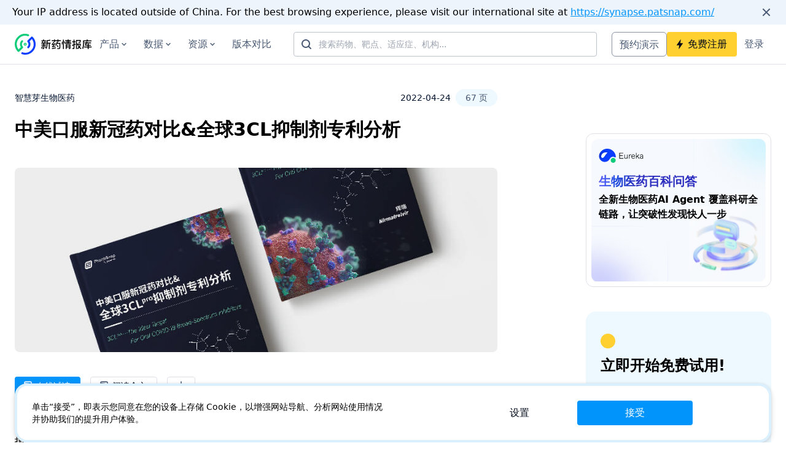

--- FILE ---
content_type: text/html;charset=utf-8
request_url: https://synapse.zhihuiya.com/report/b36edeb04a3a4027b0174a0a53b09110
body_size: 39066
content:
<!DOCTYPE html>
<html lang="zh-CN">
<head><meta charset="utf-8">
<title>中美口服新冠药对比&amp;全球3CL抑制剂专利分析</title>
<meta name="keywords" content="新药情报">
<meta name="viewport" content="width=device-width, initial-scale=1, maximum-scale=1">
<meta property="og:type" content="website">
<meta property="og:image" content="https://synapse-static.zhihuiya.com/static/synapse-logo-us.png">
<meta property="twitter:card" content="summary">
<meta name="twitter:image" content="https://synapse-static.zhihuiya.com/static/synapse-logo-us.png">
<link rel="icon" type="image/x-icon" href="/favicon.ico?v=1">
<meta name="baidu-site-verification" content="codeva-3wsAFZOgwi">
<meta name="description" content="报告对中美已上市新冠药及口服新冠药在研情况进行了梳理，同时总结了全球3CLpro抑制剂在研管线及相关专利情况，为研发和投资提供一个较为全面的视角。">
<meta property="og:title" content="中美口服新冠药对比&全球3CL抑制剂专利分析">
<meta property="og:description" content="报告对中美已上市新冠药及口服新冠药在研情况进行了梳理，同时总结了全球3CLpro抑制剂在研管线及相关专利情况，为研发和投资提供一个较为全面的视角。">
<meta property="og:url" content="https://synapse.zhihuiya.com/report/b36edeb04a3a4027b0174a0a53b09110">
<meta name="twitter:title" content="中美口服新冠药对比&全球3CL抑制剂专利分析">
<meta name="twitter:description" content="报告对中美已上市新冠药及口服新冠药在研情况进行了梳理，同时总结了全球3CLpro抑制剂在研管线及相关专利情况，为研发和投资提供一个较为全面的视角。">
<meta name="twitter:url" content="https://synapse.zhihuiya.com/report/b36edeb04a3a4027b0174a0a53b09110"><link rel="modulepreload" as="script" crossorigin href="https://synapse-static.zhihuiya.com/ssr/f424d6c2/_nuxt/entry.92435148.js"><link rel="preload" as="style" href="https://synapse-static.zhihuiya.com/ssr/f424d6c2/_nuxt/entry.d72f6763.css"><link rel="modulepreload" as="script" crossorigin href="https://synapse-static.zhihuiya.com/ssr/f424d6c2/_nuxt/default.dd3ead03.js"><link rel="preload" as="style" href="https://synapse-static.zhihuiya.com/ssr/f424d6c2/_nuxt/index.7a6c29f8.css"><link rel="modulepreload" as="script" crossorigin href="https://synapse-static.zhihuiya.com/ssr/f424d6c2/_nuxt/SiteAlert.client.vue.5d18dfca.js"><link rel="modulepreload" as="script" crossorigin href="https://synapse-static.zhihuiya.com/ssr/f424d6c2/_nuxt/Link.vue.d318b72a.js"><link rel="modulepreload" as="script" crossorigin href="https://synapse-static.zhihuiya.com/ssr/f424d6c2/_nuxt/TheHeader.780582e3.js"><link rel="preload" as="style" href="https://synapse-static.zhihuiya.com/ssr/f424d6c2/_nuxt/TheHeader.b8e34925.css"><link rel="modulepreload" as="script" crossorigin href="https://synapse-static.zhihuiya.com/ssr/f424d6c2/_nuxt/arrowsmall-down.32f55d8d.js"><link rel="modulepreload" as="script" crossorigin href="https://synapse-static.zhihuiya.com/ssr/f424d6c2/_nuxt/AutoComplete.client.vue.9e6fe16b.js"><link rel="preload" as="style" href="https://synapse-static.zhihuiya.com/ssr/f424d6c2/_nuxt/AutoComplete.client.541284af.css"><link rel="modulepreload" as="script" crossorigin href="https://synapse-static.zhihuiya.com/ssr/f424d6c2/_nuxt/Input.c5700b0a.js"><link rel="preload" as="style" href="https://synapse-static.zhihuiya.com/ssr/f424d6c2/_nuxt/Input.65e0db86.css"><link rel="modulepreload" as="script" crossorigin href="https://synapse-static.zhihuiya.com/ssr/f424d6c2/_nuxt/RegisterEntrance.vue.ed2eed07.js"><link rel="preload" as="style" href="https://synapse-static.zhihuiya.com/ssr/f424d6c2/_nuxt/RegisterEntrance.51a7f52f.css"><link rel="modulepreload" as="script" crossorigin href="https://synapse-static.zhihuiya.com/ssr/f424d6c2/_nuxt/pickAttrs.c2e54ddb.js"><link rel="modulepreload" as="script" crossorigin href="https://synapse-static.zhihuiya.com/ssr/f424d6c2/_nuxt/initDefaultProps.57171084.js"><link rel="modulepreload" as="script" crossorigin href="https://synapse-static.zhihuiya.com/ssr/f424d6c2/_nuxt/index.2ff23bc2.js"><link rel="modulepreload" as="script" crossorigin href="https://synapse-static.zhihuiya.com/ssr/f424d6c2/_nuxt/styleChecker.1e98bf70.js"><link rel="modulepreload" as="script" crossorigin href="https://synapse-static.zhihuiya.com/ssr/f424d6c2/_nuxt/company.67b80f77.js"><link rel="preload" as="style" href="https://synapse-static.zhihuiya.com/ssr/f424d6c2/_nuxt/company.76ea4906.css"><link rel="modulepreload" as="script" crossorigin href="https://synapse-static.zhihuiya.com/ssr/f424d6c2/_nuxt/useBreakpoint.22c16ba5.js"><link rel="modulepreload" as="script" crossorigin href="https://synapse-static.zhihuiya.com/ssr/f424d6c2/_nuxt/responsiveObserve.b6737fc7.js"><link rel="modulepreload" as="script" crossorigin href="https://synapse-static.zhihuiya.com/ssr/f424d6c2/_nuxt/Trigger.e6c30f93.js"><link rel="modulepreload" as="script" crossorigin href="https://synapse-static.zhihuiya.com/ssr/f424d6c2/_nuxt/_baseIsEqual.b44086b7.js"><link rel="modulepreload" as="script" crossorigin href="https://synapse-static.zhihuiya.com/ssr/f424d6c2/_nuxt/useSize.f784da3d.js"><link rel="modulepreload" as="script" crossorigin href="https://synapse-static.zhihuiya.com/ssr/f424d6c2/_nuxt/index.feae7217.js"><link rel="modulepreload" as="script" crossorigin href="https://synapse-static.zhihuiya.com/ssr/f424d6c2/_nuxt/index.c2647109.js"><link rel="modulepreload" as="script" crossorigin href="https://synapse-static.zhihuiya.com/ssr/f424d6c2/_nuxt/firstNotUndefined.76ad81d5.js"><link rel="modulepreload" as="script" crossorigin href="https://synapse-static.zhihuiya.com/ssr/f424d6c2/_nuxt/drug.f0a7df09.js"><link rel="modulepreload" as="script" crossorigin href="https://synapse-static.zhihuiya.com/ssr/f424d6c2/_nuxt/organization.util.d80e371e.js"><link rel="modulepreload" as="script" crossorigin href="https://synapse-static.zhihuiya.com/ssr/f424d6c2/_nuxt/math.838baa27.js"><link rel="modulepreload" as="script" crossorigin href="https://synapse-static.zhihuiya.com/ssr/f424d6c2/_nuxt/_baseAssignValue.ddb037f4.js"><link rel="modulepreload" as="script" crossorigin href="https://synapse-static.zhihuiya.com/ssr/f424d6c2/_nuxt/_baseEach.b8a17a8e.js"><link rel="modulepreload" as="script" crossorigin href="https://synapse-static.zhihuiya.com/ssr/f424d6c2/_nuxt/_baseIteratee.52add7df.js"><link rel="modulepreload" as="script" crossorigin href="https://synapse-static.zhihuiya.com/ssr/f424d6c2/_nuxt/hasIn.0b10a2de.js"><link rel="modulepreload" as="script" crossorigin href="https://synapse-static.zhihuiya.com/ssr/f424d6c2/_nuxt/_baseFlatten.c06a7f08.js"><link rel="modulepreload" as="script" crossorigin href="https://synapse-static.zhihuiya.com/ssr/f424d6c2/_nuxt/_baseMap.f953d289.js"><link rel="modulepreload" as="script" crossorigin href="https://synapse-static.zhihuiya.com/ssr/f424d6c2/_nuxt/_isIterateeCall.7b4f9aa6.js"><link rel="modulepreload" as="script" crossorigin href="https://synapse-static.zhihuiya.com/ssr/f424d6c2/_nuxt/findIndex.01d650cd.js"><link rel="modulepreload" as="script" crossorigin href="https://synapse-static.zhihuiya.com/ssr/f424d6c2/_nuxt/index.f52f986e.js"><link rel="modulepreload" as="script" crossorigin href="https://synapse-static.zhihuiya.com/ssr/f424d6c2/_nuxt/_assignValue.9d8d8cd5.js"><link rel="modulepreload" as="script" crossorigin href="https://synapse-static.zhihuiya.com/ssr/f424d6c2/_nuxt/_copyObject.c4d0f9b0.js"><link rel="modulepreload" as="script" crossorigin href="https://synapse-static.zhihuiya.com/ssr/f424d6c2/_nuxt/_createAssigner.ebc82ce4.js"><link rel="modulepreload" as="script" crossorigin href="https://synapse-static.zhihuiya.com/ssr/f424d6c2/_nuxt/SignatureImg.vue.086d1553.js"><link rel="modulepreload" as="script" crossorigin href="https://synapse-static.zhihuiya.com/ssr/f424d6c2/_nuxt/drug-type.617417dc.js"><link rel="modulepreload" as="script" crossorigin href="https://synapse-static.zhihuiya.com/ssr/f424d6c2/_nuxt/target.ce7f03bc.js"><link rel="modulepreload" as="script" crossorigin href="https://synapse-static.zhihuiya.com/ssr/f424d6c2/_nuxt/disease.7ce18e18.js"><link rel="modulepreload" as="script" crossorigin href="https://synapse-static.zhihuiya.com/ssr/f424d6c2/_nuxt/Tag.7bc56a32.js"><link rel="preload" as="style" href="https://synapse-static.zhihuiya.com/ssr/f424d6c2/_nuxt/Tag.639cd1d1.css"><link rel="modulepreload" as="script" crossorigin href="https://synapse-static.zhihuiya.com/ssr/f424d6c2/_nuxt/map.6305decf.js"><link rel="modulepreload" as="script" crossorigin href="https://synapse-static.zhihuiya.com/ssr/f424d6c2/_nuxt/asyncData.d9b2e659.js"><link rel="modulepreload" as="script" crossorigin href="https://synapse-static.zhihuiya.com/ssr/f424d6c2/_nuxt/useRequestDemoDialog.bb5ed826.js"><link rel="modulepreload" as="script" crossorigin href="https://synapse-static.zhihuiya.com/ssr/f424d6c2/_nuxt/index.esm.2496d7a8.js"><link rel="modulepreload" as="script" crossorigin href="https://synapse-static.zhihuiya.com/ssr/f424d6c2/_nuxt/useLandingPagePath.3d67279e.js"><link rel="modulepreload" as="script" crossorigin href="https://synapse-static.zhihuiya.com/ssr/f424d6c2/_nuxt/InsightsLitigationthreat.02e8d988.js"><link rel="modulepreload" as="script" crossorigin href="https://synapse-static.zhihuiya.com/ssr/f424d6c2/_nuxt/notebook.5092df0e.js"><link rel="modulepreload" as="script" crossorigin href="https://synapse-static.zhihuiya.com/ssr/f424d6c2/_nuxt/translationalMedicine.0808e9b6.js"><link rel="modulepreload" as="script" crossorigin href="https://synapse-static.zhihuiya.com/ssr/f424d6c2/_nuxt/clinical.1f30f593.js"><link rel="modulepreload" as="script" crossorigin href="https://synapse-static.zhihuiya.com/ssr/f424d6c2/_nuxt/concat.d7d7104a.js"><link rel="modulepreload" as="script" crossorigin href="https://synapse-static.zhihuiya.com/ssr/f424d6c2/_nuxt/TheFooter.2fecabb4.js"><link rel="preload" as="style" href="https://synapse-static.zhihuiya.com/ssr/f424d6c2/_nuxt/TheFooter.9d38335a.css"><link rel="modulepreload" as="script" crossorigin href="https://synapse-static.zhihuiya.com/ssr/f424d6c2/_nuxt/FooterMore.5e57f65f.js"><link rel="modulepreload" as="script" crossorigin href="https://synapse-static.zhihuiya.com/ssr/f424d6c2/_nuxt/twitter.74f0ff4d.js"><link rel="modulepreload" as="script" crossorigin href="https://synapse-static.zhihuiya.com/ssr/f424d6c2/_nuxt/facebook.25a7b6da.js"><link rel="modulepreload" as="script" crossorigin href="https://synapse-static.zhihuiya.com/ssr/f424d6c2/_nuxt/chemical-white.58265339.js"><link rel="modulepreload" as="script" crossorigin href="https://synapse-static.zhihuiya.com/ssr/f424d6c2/_nuxt/LoginClientOnly.vue.c31fb381.js"><link rel="modulepreload" as="script" crossorigin href="https://synapse-static.zhihuiya.com/ssr/f424d6c2/_nuxt/index.43ad7cd5.js"><link rel="modulepreload" as="script" crossorigin href="https://synapse-static.zhihuiya.com/ssr/f424d6c2/_nuxt/DataTrialCard.cf5572e4.js"><link rel="preload" as="style" href="https://synapse-static.zhihuiya.com/ssr/f424d6c2/_nuxt/DataTrialCard.a184269c.css"><link rel="modulepreload" as="script" crossorigin href="https://synapse-static.zhihuiya.com/ssr/f424d6c2/_nuxt/SidePromotionCard.6a27339b.js"><link rel="modulepreload" as="script" crossorigin href="https://synapse-static.zhihuiya.com/ssr/f424d6c2/_nuxt/chemical-product-suite.10adec0d.js"><link rel="modulepreload" as="script" crossorigin href="https://synapse-static.zhihuiya.com/ssr/f424d6c2/_nuxt/useEnhanceAsyncData.c35a418b.js"><link rel="modulepreload" as="script" crossorigin href="https://synapse-static.zhihuiya.com/ssr/f424d6c2/_nuxt/useSynapseHead.f0541e2b.js"><link rel="modulepreload" as="script" crossorigin href="https://synapse-static.zhihuiya.com/ssr/f424d6c2/_nuxt/index.91fa32fc.js"><link rel="modulepreload" as="script" crossorigin href="https://synapse-static.zhihuiya.com/ssr/f424d6c2/_nuxt/base.const.b69f58be.js"><link rel="modulepreload" as="script" crossorigin href="https://synapse-static.zhihuiya.com/ssr/f424d6c2/_nuxt/report.entity.9aaefc3c.js"><link rel="modulepreload" as="script" crossorigin href="https://synapse-static.zhihuiya.com/ssr/f424d6c2/_nuxt/index.386752ee.js"><link rel="modulepreload" as="script" crossorigin href="https://synapse-static.zhihuiya.com/ssr/f424d6c2/_nuxt/isNumber.99588ae6.js"><link rel="prefetch" as="image" type="image/png" href="https://synapse-static.zhihuiya.com/ssr/f424d6c2/_nuxt/tree.172b2316.png"><link rel="prefetch" as="image" type="image/png" href="https://synapse-static.zhihuiya.com/ssr/f424d6c2/_nuxt/clinical.d67e3a66.png"><link rel="prefetch" as="image" type="image/png" href="https://synapse-static.zhihuiya.com/ssr/f424d6c2/_nuxt/report.ff76a188.png"><link rel="prefetch" as="image" type="image/png" href="https://synapse-static.zhihuiya.com/ssr/f424d6c2/_nuxt/common.5cc79b41.png"><link rel="prefetch" as="image" type="image/png" href="https://synapse-static.zhihuiya.com/ssr/f424d6c2/_nuxt/drugAdvanceSearch.7a64cfeb.png"><link rel="prefetch" as="image" type="image/png" href="https://synapse-static.zhihuiya.com/ssr/f424d6c2/_nuxt/patentAdvanceSearch.1bcd277e.png"><link rel="prefetch" as="image" type="image/png" href="https://synapse-static.zhihuiya.com/ssr/f424d6c2/_nuxt/literatureAdvanceSearch.4ea7b2dd.png"><link rel="prefetch" as="image" type="image/png" href="https://synapse-static.zhihuiya.com/ssr/f424d6c2/_nuxt/clinicalTrialResult.f15f91e0.png"><link rel="prefetch" as="image" type="image/png" href="https://synapse-static.zhihuiya.com/ssr/f424d6c2/_nuxt/clinicalTrialResultAdvanceSearchImg.81f4f43d.png"><link rel="prefetch" as="image" type="image/png" href="https://synapse-static.zhihuiya.com/ssr/f424d6c2/_nuxt/drugDealAdvanceSearch.a906e30f.png"><link rel="prefetch" as="image" type="image/png" href="https://synapse-static.zhihuiya.com/ssr/f424d6c2/_nuxt/transMedicineAdvanceSearchImg.8a6e2cb7.png"><link rel="prefetch" as="script" crossorigin href="https://synapse-static.zhihuiya.com/ssr/f424d6c2/_nuxt/index.7e8b5c00.js"><link rel="prefetch" as="script" crossorigin href="https://synapse-static.zhihuiya.com/ssr/f424d6c2/_nuxt/index.7b306151.js"><link rel="prefetch" as="style" href="https://synapse-static.zhihuiya.com/ssr/f424d6c2/_nuxt/anaqua.936a9404.css"><link rel="prefetch" as="script" crossorigin href="https://synapse-static.zhihuiya.com/ssr/f424d6c2/_nuxt/anaqua.277cd563.js"><link rel="prefetch" as="script" crossorigin href="https://synapse-static.zhihuiya.com/ssr/f424d6c2/_nuxt/empty.4feeff48.js"><link rel="prefetch" as="script" crossorigin href="https://synapse-static.zhihuiya.com/ssr/f424d6c2/_nuxt/infinite-loading.8c097f59.js"><link rel="prefetch" as="script" crossorigin href="https://synapse-static.zhihuiya.com/ssr/f424d6c2/_nuxt/mobile.3a0c9157.js"><link rel="prefetch" as="script" crossorigin href="https://synapse-static.zhihuiya.com/ssr/f424d6c2/_nuxt/only-header.9e8dcba7.js"><link rel="prefetch" as="script" crossorigin href="https://synapse-static.zhihuiya.com/ssr/f424d6c2/_nuxt/cn.ab936bd4.js"><link rel="prefetch" as="script" crossorigin href="https://synapse-static.zhihuiya.com/ssr/f424d6c2/_nuxt/en.ec58e9a8.js"><link rel="prefetch" as="script" crossorigin href="https://synapse-static.zhihuiya.com/ssr/f424d6c2/_nuxt/error-component.f132722f.js"><link rel="prefetch" as="script" crossorigin href="https://synapse-static.zhihuiya.com/ssr/f424d6c2/_nuxt/useNoIndex.d42cedc9.js"><link rel="prefetch" as="image" type="image/svg+xml" href="https://synapse-static.zhihuiya.com/ssr/f424d6c2/_nuxt/company.1b673199.svg"><link rel="prefetch" as="image" type="image/png" href="https://synapse-static.zhihuiya.com/ssr/f424d6c2/_nuxt/contact-wechat.f51e3566.png"><link rel="prefetch" as="image" type="image/jpeg" href="https://synapse-static.zhihuiya.com/ssr/f424d6c2/_nuxt/wechatAccount.f4022afd.jpg"><link rel="prefetch" as="image" type="image/jpeg" href="https://synapse-static.zhihuiya.com/ssr/f424d6c2/_nuxt/miniprogram.d2ba5e03.jpg"><link rel="prefetch" as="image" type="image/svg+xml" href="https://synapse-static.zhihuiya.com/ssr/f424d6c2/_nuxt/background-new-slogn.9dbc4b3c.svg"><link rel="prefetch" as="image" type="image/png" href="https://synapse-static.zhihuiya.com/ssr/f424d6c2/_nuxt/bio-product-suite.dc9ffbad.png"><link rel="prefetch" as="image" type="image/png" href="https://synapse-static.zhihuiya.com/ssr/f424d6c2/_nuxt/chemical-product-suite.5f0367a8.png"><link rel="stylesheet" href="https://synapse-static.zhihuiya.com/ssr/f424d6c2/_nuxt/entry.d72f6763.css"><link rel="stylesheet" href="https://synapse-static.zhihuiya.com/ssr/f424d6c2/_nuxt/index.7a6c29f8.css"><link rel="stylesheet" href="https://synapse-static.zhihuiya.com/ssr/f424d6c2/_nuxt/TheHeader.b8e34925.css"><link rel="stylesheet" href="https://synapse-static.zhihuiya.com/ssr/f424d6c2/_nuxt/AutoComplete.client.541284af.css"><link rel="stylesheet" href="https://synapse-static.zhihuiya.com/ssr/f424d6c2/_nuxt/Input.65e0db86.css"><link rel="stylesheet" href="https://synapse-static.zhihuiya.com/ssr/f424d6c2/_nuxt/RegisterEntrance.51a7f52f.css"><link rel="stylesheet" href="https://synapse-static.zhihuiya.com/ssr/f424d6c2/_nuxt/company.76ea4906.css"><link rel="stylesheet" href="https://synapse-static.zhihuiya.com/ssr/f424d6c2/_nuxt/Tag.639cd1d1.css"><link rel="stylesheet" href="https://synapse-static.zhihuiya.com/ssr/f424d6c2/_nuxt/TheFooter.9d38335a.css"><link rel="stylesheet" href="https://synapse-static.zhihuiya.com/ssr/f424d6c2/_nuxt/DataTrialCard.a184269c.css"></head>
<body ><div id="__nuxt"><!--[--><div class="relative flex min-h-screen flex-col"><div></div><div class="sticky top-0 z-10 border-b border-grey-40 bg-white flex-shrink-0"><div class="flex items-center justify-between py-3 g-container xl:py-0"><div class="flex items-stretch gap-12"><div class="cursor-pointer self-center" aria-label="Return home" title="Synapse - 免费的新药情报数据库 - 药品查询、药品数据库、医药数据"><svg xmlns="http://www.w3.org/2000/svg" width="126" height="34"><path d="M18.723 15.316a2.35 2.35 0 0 1 .695 1.68 2.35 2.35 0 0 1-.695 1.684 2.337 2.337 0 0 1-1.684.699 2.4 2.4 0 0 1-1.687-.7 2.376 2.376 0 0 1 0-3.363c.93-.93 2.441-.93 3.37 0m-1.078 1.079a.85.85 0 0 0-1.211-.012.863.863 0 0 0 0 1.219.852.852 0 0 0 1.21 0 .82.82 0 0 0 .254-.606.84.84 0 0 0-.253-.605ZM13.69 21.93c0-.43-.164-.832-.464-1.133a5.37 5.37 0 0 1 0-7.602c.296-.297.464-.703.464-1.129a1.59 1.59 0 0 0-1.597-1.597c-.43 0-.836.168-1.133.465a8.55 8.55 0 0 0-2.496 5.605 8.63 8.63 0 0 0 1.469 5.285l-3.743 3.73a13.8 13.8 0 0 1-2.984-8.558c0-3.687 1.438-7.148 4.047-9.75a13.81 13.81 0 0 1 14.062-3.363c.403.133.844.097 1.22-.098.378-.191.667-.523.8-.926a1.58 1.58 0 0 0-.098-1.218 1.62 1.62 0 0 0-.93-.797 16.99 16.99 0 0 0-17.32 4.144A16.85 16.85 0 0 0 0 16.996c0 4.54 1.773 8.805 4.988 12.012.297.297.703.465 1.133.465s.836-.168 1.133-.465l5.965-5.95c.308-.296.472-.699.472-1.128m0 0" style="stroke:none;fill-rule:nonzero;fill:#0fcc7a;fill-opacity:1;"></path><path d="M34.086 17.008c0 4.535-1.773 8.8-4.988 12.008S21.605 34 17.074 34c-1.8 0-3.586-.281-5.304-.84a1.63 1.63 0 0 1-.934-.8 1.58 1.58 0 0 1-.094-1.215c.13-.407.422-.739.797-.93a1.62 1.62 0 0 1 1.223-.098 13.8 13.8 0 0 0 14.058-3.363 13.68 13.68 0 0 0 4.051-9.75c0-3.11-1.062-6.129-2.984-8.559l-3.742 3.735a8.63 8.63 0 0 1 1.464 5.28 8.56 8.56 0 0 1-2.492 5.606 1.6 1.6 0 0 1-1.133.465c-.43 0-.836-.168-1.132-.472a1.59 1.59 0 0 1-.47-1.133c0-.426.169-.828.47-1.13a5.38 5.38 0 0 0 0-7.6 1.595 1.595 0 0 1 0-2.263l5.96-5.949a1.6 1.6 0 0 1 1.133-.464c.43 0 .836.164 1.133.464 3.215 3.207 5.008 7.48 5.008 12.02Zm0 0" style="stroke:none;fill-rule:nonzero;fill:#0a3dff;fill-opacity:1;"></path><path d="m57.395 9.5.77 1.406c-1.438.504-3.024.805-4.759.922v2.711h5.157v1.527H56.96v8.778h-1.555v-8.778h-2v1.692q-.129 4.416-1.957 7.05l-1.117-1.206c.953-1.407 1.469-3.348 1.535-5.844V10.52c2.055-.032 3.89-.383 5.528-1.02m-13.942 1.188h2.973a10 10 0 0 0-.684-1.239l1.633-.27c.203.454.418.958.621 1.508h3.086v1.477h-7.629Zm-.168 3.804h1.77q-.323-.886-.75-1.644l1.386-.52c.266.606.536 1.324.766 2.164h1.586c.27-.707.504-1.426.703-2.18l1.418.504a12 12 0 0 1-.684 1.676h1.704v1.457h-3.09v1.508h2.804v1.438h-2.804v4.492q0 1.505-1.653 1.504h-.867l-.351-1.473q.375.1.703.102.597 0 .597-.504v-4.121h-2.968v-1.438h2.968v-1.508h-3.238Zm1.27 5.14 1.437.302c-.402 1.691-.953 3.168-1.687 4.421l-1.301-.835a12.6 12.6 0 0 0 1.55-3.887m5.226-.116c.434 1.07.785 2.043 1.035 2.914l-1.336.504a25 25 0 0 0-1-3.067Zm10.352-8.895h3.789V9.348h1.59v1.273h4.039V9.348h1.586v1.273h3.789v1.473h-3.79v1.14h-1.585v-1.14h-4.04v1.176h-1.59v-1.176h-3.788Zm6.746 11.442v1.44c-1.785.536-3.824.954-6.11 1.27l-.203-1.488c2.407-.3 4.508-.723 6.313-1.223m-3.809-9.028 1.387.535c-.766 1.32-1.52 2.426-2.285 3.297.633-.066 1.266-.148 1.887-.215a264 264 0 0 0 1.101-1.71l1.418.538c-1.484 2.192-2.738 3.786-3.758 4.774a30 30 0 0 0 3.407-.84v1.36c-1.82.515-3.555.87-5.192 1.054l-.402-1.375c.27-.101.484-.25.668-.433.504-.403 1.101-1.09 1.804-2.028-.816.098-1.667.219-2.539.336l-.332-1.258c.2-.101.399-.27.567-.52a18 18 0 0 0 2.27-3.515m6.098 5.176c.898 1.07 1.602 1.992 2.086 2.797l-1.152.82c-.52-.871-1.22-1.828-2.086-2.898Zm-.668-4.977 1.484.168c-.117.485-.25.953-.402 1.422h4.762c0 4.559-.102 7.356-.27 8.426-.199 1.055-1.05 1.594-2.586 1.594-.418 0-1.136-.035-2.156-.07l-.348-1.407a40.51 40.51 0 0 0 2.27.086c.75 0 1.203-.305 1.336-.906.117-.621.183-2.715.215-6.297H69a11.9 11.9 0 0 1-2.086 2.945l-.902-1.172c1.218-1.304 2.054-2.914 2.488-4.789m15.926 6.852v.887h4.945v-.887Zm4.945-1.207v-.953h-4.945v.953Zm-4.945 3.3v2.614H82.94v-8.16h7.93v6.535c0 1.02-.531 1.539-1.601 1.539h-1.254l-.383-1.39 1.187.085c.368 0 .551-.203.551-.57v-.652Zm1.722-12.816h1.567v.973h3.742v1.289h-3.742v.855h3.176v1.274h-3.176v.82h4.226v1.305H81.855v-.484l-.851.203a22 22 0 0 0-.902-2.832v11.992h-1.536V9.414h1.536v3.168l1.035-.352c.3.704.586 1.473.836 2.344h4.175v-.82h-3.222V12.48h3.222v-.855h-3.793v-1.29h3.793Zm-9.234 3.285 1.203.082a24.6 24.6 0 0 1-.55 4.774l-1.188-.332a23.5 23.5 0 0 0 .535-4.524m22.172 3.266v1.574a27.03 27.03 0 0 1-1.785.82v4.794c0 1.105-.535 1.671-1.602 1.671h-1.57l-.367-1.523c.484.066.933.102 1.367.102.402 0 .617-.22.617-.637V18.93c-.734.265-1.469.52-2.203.754l-.398-1.575a24 24 0 0 0 2.601-.738v-3.535h-2.285v-1.524h2.285V9.415h1.555v2.899h1.738v1.523h-1.738v2.934c.601-.27 1.203-.555 1.785-.856m2.187 1.473v7.437h-1.5V9.954h7.696c0 1.976-.117 3.28-.317 3.933q-.327.956-2.004.957h-1.253l-.434-1.375c.25 0 .57.015.969.015q.58.001.886-.05a.74.74 0 0 0 .418-.332c.118-.254.184-.82.215-1.711h-4.676v4.539h6.313v1.375c-.266 1.726-.8 3.199-1.602 4.406.766.703 1.668 1.34 2.739 1.91l-1.07 1.238c-1-.636-1.852-1.289-2.571-1.992-.77.82-1.703 1.488-2.773 2.008l-.766-1.39c.969-.47 1.785-1.07 2.453-1.81-1.066-1.323-1.719-2.745-1.988-4.288Zm2.157 0c.215 1.14.699 2.18 1.453 3.133.55-.903.949-1.957 1.219-3.133Zm14.976-8.14c.266.437.516.94.77 1.491h5.926v1.559h-12.239v3.601c-.05 3.72-.586 6.684-1.62 8.926l-1.317-1.187c.847-1.86 1.3-4.442 1.332-7.739v-5.16h6.144c-.23-.433-.5-.82-.765-1.187Zm-1.488 3.284 1.52.352c-.133.387-.25.754-.368 1.105h6.297v1.39h-6.828a19 19 0 0 1-1.305 2.548h2.59v-1.844h1.57v1.844H124v1.422h-3.605v1.507h4.855v1.442h-4.855v2.547h-1.57v-2.547h-5.845v-1.442h5.844v-1.507h-4.191l-.336-1.391c.55-.687 1.07-1.539 1.539-2.578h-2.238v-1.39h2.82q.253-.704.5-1.458m0 0" style="stroke:none;fill-rule:nonzero;fill:#000;fill-opacity:1;"></path></svg></div><nav><div class="hidden items-stretch gap-0 xl:flex"><!--[--><div class="text-grey-450"><div class="px-3 py-5"><div class="flex cursor-pointer items-center text-grey-450"><div>产品</div><div class="flex h-4 w-4 items-center justify-center"><svg width="1.2em" height="1.2em" fill="currentColor" xmlns="http://www.w3.org/2000/svg" viewBox="0 0 24 24" class="text-grey-450"><path d="M8.207 9.293a1 1 0 00-1.414 1.414l1.414-1.414zM12 14.5l-.707.707a1 1 0 001.414 0L12 14.5zm5.207-3.793a1 1 0 00-1.414-1.414l1.414 1.414zm-10.414 0l4.5 4.5 1.414-1.414-4.5-4.5-1.414 1.414zm5.914 4.5l4.5-4.5-1.414-1.414-4.5 4.5 1.414 1.414z"></path></svg></div></div><!----></div><!----></div><div class="text-grey-450"><div class="px-3 py-5"><div class="flex cursor-pointer items-center text-grey-450"><div>数据</div><div class="flex h-4 w-4 items-center justify-center"><svg width="1.2em" height="1.2em" fill="currentColor" xmlns="http://www.w3.org/2000/svg" viewBox="0 0 24 24" class="text-grey-450"><path d="M8.207 9.293a1 1 0 00-1.414 1.414l1.414-1.414zM12 14.5l-.707.707a1 1 0 001.414 0L12 14.5zm5.207-3.793a1 1 0 00-1.414-1.414l1.414 1.414zm-10.414 0l4.5 4.5 1.414-1.414-4.5-4.5-1.414 1.414zm5.914 4.5l4.5-4.5-1.414-1.414-4.5 4.5 1.414 1.414z"></path></svg></div></div><!----></div><!----></div><div class="text-grey-450"><div class="px-3 py-5"><div class="flex cursor-pointer items-center text-grey-450"><div>资源</div><div class="flex h-4 w-4 items-center justify-center"><svg width="1.2em" height="1.2em" fill="currentColor" xmlns="http://www.w3.org/2000/svg" viewBox="0 0 24 24" class="text-grey-450"><path d="M8.207 9.293a1 1 0 00-1.414 1.414l1.414-1.414zM12 14.5l-.707.707a1 1 0 001.414 0L12 14.5zm5.207-3.793a1 1 0 00-1.414-1.414l1.414 1.414zm-10.414 0l4.5 4.5 1.414-1.414-4.5-4.5-1.414 1.414zm5.914 4.5l4.5-4.5-1.414-1.414-4.5 4.5 1.414 1.414z"></path></svg></div></div><!----></div><!----></div><div class="text-grey-450"><!----><a href="/plan" class="flex items-center justify-between px-3 py-5" rel="noopener"><!--[-->版本对比<!--]--></a></div><!--]--><div style="display:none;" class="absolute inset-x-0 bottom-0 z-0 h-[100vh] bg-black/[.5] top-[65px] absolute inset-x-0 bottom-0 z-0 h-[100vh] bg-black/[.5]"></div></div></nav></div><div class="_container_qgj91_1 mx-6 flex-1" data-testid="autocomplete-container-input"><div class="_input_qgj91_6"><!--[--><div class="flex items-center justify-between rounded bg-white _small_hma35_19 border border-grey-55 flex flex-1"><div class="flex flex-1 items-center"><div class="prefix-icon"><!--[--><svg width="1.2em" height="1.2em" fill="#495973" xmlns="http://www.w3.org/2000/svg" xmlns:xlink="http://www.w3.org/1999/xlink" viewBox="0 0 24 24" class="text-xl"><defs><path d="M16.562 15.25c.115.05.223.12.317.214l2.828 2.829a1 1 0 0 1-1.414 1.414l-2.829-2.828a.997.997 0 0 1-.213-.317 7 7 0 1 1 1.311-1.311zM11 16a5 5 0 1 0 0-10 5 5 0 0 0 0 10z" id="solid-search-left"></path></defs><use xlink:href="#solid-search-left" fill-rule="evenodd"></use></svg><!--]--></div><input data-testid="ui-input" type="text" placeholder="搜索药物、靶点、适应症、机构..." value="" class="w-full caret-blue-500 placeholder-shown:truncate focus:outline-none"></div><!----></div><!--]--><!--[--><!--]--></div><!----></div><div class="flex items-center gap-2"><div class="hidden h-[40px] cursor-pointer rounded-md border border-grey-90 px-3 leading-[40px] text-grey-450 md:block">预约演示</div><div class="inline-flex max-w-full hidden sm:block"><button class="_button_u23m0_1 _seo-yellow_u23m0_46 _medium_u23m0_93 button w-full" type="button" data-testid="ui-button" showicon="true" entrancetype="button" hasborder="true" borderradius="4" theme="yellow" showjumptip="false" dialogtype="common" isallinforegister="false"><!--[--><div class="flex items-center justify-center"><svg width="1.2em" height="1.2em" fill="currentColor" viewBox="0 0 10 16" class="mr-2 h-4 w-[10px]"><path d="M9.70678 6.27142H5.92999L6.67408 0.15021C6.68107 0.0907286 6.65118 0.0334335 6.60111 0.0103023C6.55104 -0.0128288 6.49315 0.00392205 6.45976 0.0512057L0.0610803 9.20641C-0.00721034 9.30424 -0.0192403 9.43647 0.0300607 9.54737C0.0793617 9.65827 0.181418 9.72854 0.293217 9.72858H4.07001L3.32592 15.8498C3.31893 15.9093 3.34882 15.9666 3.39889 15.9897C3.44896 16.0128 3.50685 15.9961 3.54024 15.9488L9.93892 6.79359C10.0072 6.69576 10.0192 6.56353 9.96994 6.45263C9.92064 6.34174 9.81858 6.27146 9.70678 6.27142Z" fill-rule="evenodd"></path></svg><span>免费注册</span></div><!--]--></button></div><!----><span></span><div data-testid="header-menu" class="flex h-10 w-10 items-center justify-center sm:hidden"><svg width="1.2em" height="1.2em" fill="currentColor" viewBox="0 0 22 16"><path d="M1.66683 0H20.3335C20.6871 0 21.0263 0.140476 21.2763 0.390525C21.5264 0.640573 21.6668 0.979711 21.6668 1.33333C21.6668 1.68696 21.5264 2.02609 21.2763 2.27614C21.0263 2.52619 20.6871 2.66667 20.3335 2.66667H1.66683C1.31321 2.66667 0.974069 2.52619 0.724021 2.27614C0.473972 2.02609 0.333496 1.68696 0.333496 1.33333C0.333496 0.979711 0.473972 0.640573 0.724021 0.390525C0.974069 0.140476 1.31321 0 1.66683 0ZM1.66683 13.3333H20.3335C20.6871 13.3333 21.0263 13.4738 21.2763 13.7239C21.5264 13.9739 21.6668 14.313 21.6668 14.6667C21.6668 15.0203 21.5264 15.3594 21.2763 15.6095C21.0263 15.8595 20.6871 16 20.3335 16H1.66683C1.31321 16 0.974069 15.8595 0.724021 15.6095C0.473972 15.3594 0.333496 15.0203 0.333496 14.6667C0.333496 14.313 0.473972 13.9739 0.724021 13.7239C0.974069 13.4738 1.31321 13.3333 1.66683 13.3333ZM1.66683 6.66667H20.3335C20.6871 6.66667 21.0263 6.80714 21.2763 7.05719C21.5264 7.30724 21.6668 7.64638 21.6668 8C21.6668 8.35362 21.5264 8.69276 21.2763 8.94281C21.0263 9.19286 20.6871 9.33333 20.3335 9.33333H1.66683C1.31321 9.33333 0.974069 9.19286 0.724021 8.94281C0.473972 8.69276 0.333496 8.35362 0.333496 8C0.333496 7.64638 0.473972 7.30724 0.724021 7.05719C0.974069 6.80714 1.31321 6.66667 1.66683 6.66667Z"></path></svg></div></div><!----></div><!----></div><div class="flex-1"><!--[--><div class="nuxt-loading-indicator" style="position:fixed;top:0;right:0;left:0;pointer-events:none;width:auto;height:3px;opacity:0;background:#0195FC;background-size:Infinity% auto;transform:scaleX(0%);transform-origin:left;transition:transform 0.1s, height 0.4s, opacity 0.4s;z-index:999999;"></div><!----><div class="px-4 pt-6 g-container xl:flex xl:px-6 xl:pt-10"><div class="xl:mr-36 xl:flex-1"><div class="mb-4 items-center justify-between text-sm text-[#061632] xl:flex"><span class="text-sm">智慧芽生物医药</span><div class="mt-2 xl:mt-0"><span class="mr-2 text-[#061632]">2022-04-24</span><span class="inline-block rounded-2xl bg-seo-blue-50 px-4 leading-7 text-grey-450">67 页</span></div></div><h1 class="mb-4 text-3xl font-bold leading-11 line-clamp-2 md:mb-6 xl:mb-10">中美口服新冠药对比&amp;全球3CL抑制剂专利分析</h1><img src="https://synapse-tour.cdn.zhihuiya.com/synapse/open_resource/report/prod-cn/prod/report/1651039464473_729/报告详情图-新冠报告.jpg" alt="report cover" class="mb-10 block max-h-[300px] w-full overflow-hidden rounded-lg object-cover"><div class="flex items-center space-x-4"><!--[--><button class="_button_u23m0_1 _primary_u23m0_16 _small_u23m0_97 button" type="button" data-testid="ui-button"><!--[--><a href="/report/b36edeb04a3a4027b0174a0a53b09110/preview" class="flex items-center py-[1px]" rel="noopener"><!--[--><svg width="1.2em" height="1.2em" fill="currentColor" xmlns="http://www.w3.org/2000/svg" xmlns:xlink="http://www.w3.org/1999/xlink" viewBox="0 0 24 24" class="mr-1"><defs><path d="M4 19.16V6a3 3 0 0 1 3-3h10a3 3 0 0 1 3 3v12a1 1 0 0 1-2 0V6a1 1 0 0 0-1-1H7a1 1 0 0 0-1 1v.174a2 2 0 0 1 .166.007l8 .666A2 2 0 0 1 16 8.84v10.986a2 2 0 0 1-2.166 1.993l-8-.666A2 2 0 0 1 4 19.16z" id="solid-notebook"></path></defs><use xlink:href="#solid-notebook" fill-rule="evenodd"></use></svg><span class="mr-1 text-sm">在线试读</span><!--]--></a><!--]--></button><div class="flex text-black"><div class="inline-flex max-w-full"><div class="_tipsContainer_b7pjb_1 _yellow_b7pjb_30 _tipsBorder_b7pjb_9" entrancetype="text" type="default" size="medium" showjumptip="false" dialogtype="common" isallinforegister="false" style="--28c9148e:4px;"><!--[--><!--[--><svg width="1.2em" height="1.2em" fill="currentColor" xmlns="http://www.w3.org/2000/svg" xmlns:xlink="http://www.w3.org/1999/xlink" viewBox="0 0 24 24" class="mr-1 text-grey-450"><defs><path d="M4 19.16V6a3 3 0 0 1 3-3h10a3 3 0 0 1 3 3v12a1 1 0 0 1-2 0V6a1 1 0 0 0-1-1H7a1 1 0 0 0-1 1v.174a2 2 0 0 1 .166.007l8 .666A2 2 0 0 1 16 8.84v10.986a2 2 0 0 1-2.166 1.993l-8-.666A2 2 0 0 1 4 19.16z" id="solid-notebook"></path></defs><use xlink:href="#solid-notebook" fill-rule="evenodd"></use></svg><span class="mr-1 text-sm text-black">阅读全文</span><!--]--><!--]--><!----><!--[--><!----><!--]--></div></div></div><div class="flex text-black"><div class="inline-flex max-w-full"><div class="_tipsContainer_b7pjb_1 _yellow_b7pjb_30 _tipsBorder_b7pjb_9" entrancetype="text" type="default" size="medium" showjumptip="false" dialogtype="common" isallinforegister="false" style="--28c9148e:4px;"><!--[--><!--[--><svg width="1.2em" height="1.2em" fill="currentColor" xmlns="http://www.w3.org/2000/svg" xmlns:xlink="http://www.w3.org/1999/xlink" viewBox="0 0 24 24" class="text-grey-450"><defs><path d="M13 10.38h2.545c.4 0 .61.491.319.774l-3.54 3.53a.467.467 0 0 1-.646 0l-3.54-3.53a.45.45 0 0 1 .319-.774H11V4a1 1 0 0 1 2 0v6.38zM5 18h14v-6a1 1 0 0 1 2 0v7a1 1 0 0 1-1 1H4a1 1 0 0 1-1-1v-7a1 1 0 0 1 2 0v6z" id="solid-export"></path></defs><use xlink:href="#solid-export" fill-rule="evenodd"></use></svg><!--]--><!--]--><!----><!--[--><!----><!--]--></div></div></div><!--]--></div><div class="mt-10 md:mt-16"><div class="text-base font-medium">报告摘要</div><div class="mt-4 whitespace-pre-wrap text-sm">报告对中美已上市新冠药及口服新冠药在研情况进行了梳理，同时总结了全球3CLpro抑制剂在研管线及相关专利情况，为研发和投资提供一个较为全面的视角。</div></div></div><div class="my-8 w-full xl:w-[302px]"><a href="https://eureka.zhihuiya.com/home?from=synapse" rel="noopener" target="_blank" class="block mt-10" data-testid="version-promotion-ad-card"><!--[--><div class="h-full w-full rounded-xl border border-grey-40 p-2"><div class="_versionDetail_84hqp_1"><div class="_sloganDetail_84hqp_16"><div class="flex w-full"><svg xmlns="http://www.w3.org/2000/svg" xmlns:xlink="http://www.w3.org/1999/xlink" width="73" height="23" viewBox="0 0 72 23"><defs><linearGradient id="linear0" gradientUnits="userSpaceOnUse" x1="104.847" y1="15.069" x2="2.737" y2="139.681" gradientTransform="scale(.13383 .1353)"><stop offset="0" style="stop-color:#000;stop-opacity:0;"></stop><stop offset="1" style="stop-color:#000;stop-opacity:1;"></stop></linearGradient><clipPath id="clip1"><path d="M0 0h72v23H0z"></path></clipPath><filter id="alpha" filterUnits="objectBoundingBox" x="0%" y="0%" width="100%" height="100%"><feColorMatrix in="SourceGraphic" values="0 0 0 0 1 0 0 0 0 1 0 0 0 0 1 0 0 0 1 0"></feColorMatrix></filter><mask id="mask0"><g filter="url(#alpha)"><path style="fill:#000;fill-opacity:.25098;stroke:none;" d="M0 0h72v23H0z"></path></g></mask><g id="surface5" clip-path="url(#clip1)"><path style="stroke:none;fill-rule:evenodd;fill:url(#linear0);" d="M.008 12.395c.02.656.11 1.293.258 1.906 1.742.738 3.425 1 5.12.812.067-.004.13-.015.192-.027-.207 0-.414-.031-.617-.102-1.078-.375-1.64-1.906-1.43-3.12.211-1.216.957-2.778 2.383-4.102 1.777-1.657 4.93-2.352 7.926-1.52l.023-.023c2.36-2.426 5.063-3.5 8.192-3.239A13.829 13.829 0 0 0 12.988.008C7.648.199 3.11 3.398.926 7.938h.011a9.414 9.414 0 0 0-.93 4.457"></path></g></defs><path style="stroke:none;fill-rule:nonzero;fill:#0fcc7a;fill-opacity:1;" d="M23.105 23c2.23 0 4.04-1.82 4.043-4.063 0-2.242-1.808-4.062-4.039-4.062-2.23 0-4.043 1.82-4.043 4.063 0 2.242 1.809 4.062 4.04 4.062"></path><path style="stroke:none;fill-rule:evenodd;fill:#0a3dff;fill-opacity:1;" d="M12.988.008c7.473-.262 13.778 5.46 14.395 12.902l.004.086c.02.566-.395 1.05-.942 1.125l-.11.012a1.085 1.085 0 0 1-.624-.176 5.442 5.442 0 0 0-3.18-.879c-2.12.074-3.918 1.36-4.765 3.176-1.48 3.012-4.508 5.137-8.075 5.262-5.168.18-9.504-3.903-9.683-9.121a9.44 9.44 0 0 1 .93-4.461H.925C3.109 3.394 7.648.195 12.988.008m.91 6.246c-3.015-.856-6.199-.16-7.988 1.508-1.422 1.324-2.168 2.886-2.379 4.101-.21 1.215.352 2.746 1.43 3.121.926.32 1.918-.101 2.973-1.261 1.039-1.328 1.804-2.352 2.296-3.075.461-.675 1.52-2.144 2.805-3.468"></path><use xlink:href="#surface5" mask="url(#mask0)"></use><path style="stroke:none;fill-rule:nonzero;fill:#000;fill-opacity:1;" d="M33.008 6.738h6.52v.871H33.94v3.246h4.79v.872h-4.79v3.53h5.723v.872h-6.656Zm8.137 7.11V9.422h.867v4.156c0 1.29.531 1.945 1.597 1.945h.133c.977 0 1.934-.925 1.934-2.48V9.422h.867v6.707h-.867v-1.262c-.344.887-1.133 1.395-2.227 1.395-1.48 0-2.304-1.004-2.304-2.414m7.535-4.426h.8v1.527c.305-1.074 1.145-1.597 2.067-1.597h.598v.808h-.532c-1.281 0-2.066 1.02-2.066 2.707v3.262h-.867Zm4.054 3.34c0-2.348 1.438-3.477 2.973-3.477 1.629 0 2.695 1.3 2.695 3.02v.535h-4.8c.023 1.894 1 2.683 2.093 2.683h.078c.907 0 1.497-.414 1.747-1.312h.867c-.293 1.34-1.32 2.05-2.68 2.05-1.668 0-2.973-1.206-2.973-3.5m4.801-.656c-.039-1.195-.722-2.082-1.773-2.082h-.133c-.844 0-1.816.485-2.004 2.082Zm2.613-5.367h.868v6.157l3.547-3.473h1.187l-2.773 2.668 2.906 4.039h-1.078l-2.442-3.434-1.347 1.285v2.149h-.868Zm6.403 7.54c0-1.477 1.265-1.934 2.293-2.012l2.11-.16v-.27c0-1.156-.641-1.813-1.669-1.813h-.066c-.856 0-1.574.43-1.668 1.274h-.867c.078-1.192 1.132-2.012 2.558-2.012 1.735 0 2.574 1.184 2.574 2.55v2.817c0 .403 0 1.008.07 1.477h-.8c-.055-.297-.066-.711-.066-1.074-.27.617-1.188 1.207-2.364 1.207-1.172 0-2.105-.844-2.105-1.985m2.199 1.246h.133c.922 0 2.07-.816 2.07-1.808v-.899l-1.937.133c-.946.067-1.598.535-1.598 1.274 0 .738.57 1.3 1.332 1.3"></path></svg></div><div class="_slogan_84hqp_16"><span>生物医药百科问答</span></div><div class="_sloganDesc_84hqp_34"><span>全新生物医药AI Agent 覆盖科研全链路，让突破性发现快人一步</span></div></div></div></div><!--]--></a><div class="h-fit rounded-2xl bg-seo-blue-50 px-6 py-9 mt-10"><div class="space-y-3"><div class="h-6 w-6 rounded-full bg-seo-yellow-500"></div><div class="text-2xl font-extrabold">立即开始免费试用!</div><div class="text-sm">智慧芽新药情报库是智慧芽专为生命科学人士构建的基于AI的创新药情报平台，助您全方位提升您的研发与决策效率。</div></div><div class="inline-flex max-w-full mt-8 w-full"><button class="_button_u23m0_1 _primary_u23m0_16 _large_u23m0_101 button w-full" type="button" data-testid="ui-button" showicon="true" entrancetype="button" hasborder="true" borderradius="4" theme="yellow" showjumptip="false" dialogtype="common" isallinforegister="false"><!--[--><div class="flex items-center justify-center"><svg width="1.2em" height="1.2em" fill="currentColor" viewBox="0 0 10 16" class="mr-2 h-4 w-[10px]"><path d="M9.70678 6.27142H5.92999L6.67408 0.15021C6.68107 0.0907286 6.65118 0.0334335 6.60111 0.0103023C6.55104 -0.0128288 6.49315 0.00392205 6.45976 0.0512057L0.0610803 9.20641C-0.00721034 9.30424 -0.0192403 9.43647 0.0300607 9.54737C0.0793617 9.65827 0.181418 9.72854 0.293217 9.72858H4.07001L3.32592 15.8498C3.31893 15.9093 3.34882 15.9666 3.39889 15.9897C3.44896 16.0128 3.50685 15.9961 3.54024 15.9488L9.93892 6.79359C10.0072 6.69576 10.0192 6.56353 9.96994 6.45263C9.92064 6.34174 9.81858 6.27146 9.70678 6.27142Z" fill-rule="evenodd"></path></svg><span>开始免费试用</span></div><!--]--></button></div></div><div class="h-fit rounded-2xl px-6 py-9 _container_dioad_1 mt-10"><div class="space-y-3"><div class="flex space-x-2"><div><svg width="30" height="30" fill="none" xmlns="http://www.w3.org/2000/svg"><path d="M4.056 7.596c.784-.548 1.966-.443 2.67.138L5.92 6.561c-.65-.927-.418-1.93.51-2.581.928-.648 3.557 1.095 3.557 1.095-.656-.936-.533-2.123.403-2.78a2.071 2.071 0 0 1 2.883.51l8.694 12.281-1.108 10.742-9.247-3.372-8.065-11.958a2.082 2.082 0 0 1 .51-2.902Z" fill="#EF9645"></path><path d="M2.248 14.429s-.944-1.377.433-2.32c1.376-.944 2.32.432 2.32.432l4.38 6.389c.152-.252.317-.5.501-.746l-6.08-8.866s-.944-1.376.433-2.32c1.376-.943 2.32.433 2.32.433l5.719 8.34c.212-.173.43-.348.654-.519l-6.63-9.67s-.943-1.376.433-2.32c1.376-.943 2.32.433 2.32.433l6.63 9.669c.243-.15.485-.28.726-.416L10.21 3.911s-.943-1.376.432-2.32c1.376-.943 2.32.433 2.32.433l6.552 9.556.997 1.453c-4.129 2.832-4.521 8.159-2.163 11.599.472.688 1.16.217 1.16.217-2.831-4.13-1.967-8.769 2.162-11.6l-1.217-6.092s-.455-1.605 1.15-2.06c1.605-.455 2.06 1.15 2.06 1.15l1.406 4.175c.558 1.655 1.15 3.304 1.936 4.865 2.217 4.405.893 9.88-3.287 12.747-4.56 3.126-10.793 1.964-13.92-2.595l-7.55-11.01Z" fill="#FFDC5D"></path><path d="M10.012 26.698c-3.337 0-6.71-3.372-6.71-6.71 0-.46-.337-.834-.799-.834-.461 0-.87.373-.87.835 0 5.005 3.373 8.378 8.379 8.378.461 0 .834-.408.834-.87 0-.461-.373-.799-.834-.799Z" fill="#5DADEC"></path><path d="M5.84 28.331c-2.503 0-4.171-1.668-4.171-4.171a.834.834 0 1 0-1.669 0C0 27.497 2.503 30 5.84 30a.834.834 0 1 0 0-1.669ZM20.023 1.634a.835.835 0 0 0 0 1.668c3.338 0 6.675 2.995 6.675 6.675a.835.835 0 0 0 1.668 0c0-4.6-3.337-8.343-8.343-8.343Z" fill="#5DADEC"></path><path d="M24.195 0c-.46 0-.835.339-.835.8 0 .46.374.869.835.869 2.503 0 4.136 1.856 4.136 4.136 0 .46.408.834.87.834.46 0 .799-.373.799-.834C30 2.604 27.532 0 24.195 0Z" fill="#5DADEC"></path></svg></div><div class="text-2xl font-extrabold">立即开始数据试用!</div></div><div class="text-sm">智慧芽新药库数据也通过智慧芽数据服务平台，以API或者数据包形式对外开放，助您更加充分利用智慧芽新药情报信息。</div></div><button class="_button_u23m0_1 _primary_u23m0_16 _large_u23m0_101 button mr-7 mt-8 w-full" type="button" data-testid="ui-button"><!--[--><a href="https://open.zhihuiya.com/local-data#4ea6294f46cb45c3a1c47e4304593226?hmsr=synapse&amp;hmpl=seo&amp;hmcu=&amp;hmkw=&amp;hmci=" rel="noopener" target="_blank" type="primary"><!--[-->试用数据服务<!--]--></a><!--]--></button></div><a href="https://bio.zhihuiya.com/landing.html" rel="nofollow noopener" target="_blank" class="block cursor-pointer rounded-xl border border-grey-40 px-3 pb-2 pt-3 text-white hover:border-blue-500 mt-10"><!--[--><div class="space-y-8 rounded-xl p-6 pb-16" style="background:linear-gradient(0deg, rgba(0, 0, 0, 0.50) 0%, rgba(0, 0, 0, 0.50) 100%), url(https://synapse-static.zhihuiya.com/ssr/f424d6c2/_nuxt/bio-product-suite.dc9ffbad.png) no-repeat;background-size:cover;"><svg xmlns="http://www.w3.org/2000/svg" width="80" height="24" viewBox="0 0 66 24" class="ml-[-4px] h-6"><path style="stroke:none;fill-rule:nonzero;fill:#fff;fill-opacity:1;" d="M10.836 24a3.38 3.38 0 0 1-1.453-.328h-.024l-.23-.137-7.14-4.133a3.334 3.334 0 0 1-1.536-1.39c-.348-.598-.5-1.278-.441-.973V8.945C-.04 7.27.113 6.598.453 6.004a3.364 3.364 0 0 1 1.313-1.281L9.328.348h.02C9.808.118 10.32 0 10.84 0c.515 0 1.027.117 1.488.348h.016l.234.132 7.582 4.387.031.055a3.35 3.35 0 0 1 1.012 1.094c.25.437.402.925.442 1.425l.02.036v9.07l-.02.031c-.04.504-.192.992-.442 1.43a3.398 3.398 0 0 1-1.015 1.094l-.008.015-.23.137-2.512 1.453a1.002 1.002 0 0 1-1.364-.367.99.99 0 0 1-.097-.758.988.988 0 0 1 .464-.61l2.278-1.316v-.004l.238-.136a1.35 1.35 0 0 0 .516-.512c.125-.211.187-.453.183-.7l-.004-.273.016-.023v-8l-.012-.02v-.273a1.329 1.329 0 0 0-.183-.7 1.372 1.372 0 0 0-.512-.511l-.238-.133-.024-.039-6.89-3.984h-.012l-.242-.149A1.362 1.362 0 0 0 10.84 2c-.254 0-.504.07-.719.2l-.242.148h-.016L2.734 6.473l-.011.004a1.347 1.347 0 0 0-.54.527 1.349 1.349 0 0 0-.18.812l.005.047v8.278l-.004.047a1.34 1.34 0 0 0 .176.824c.148.261.379.465.652.578l.055.023 7.008 4.059h.003l.239.137c.43.253.965.253 1.394 0l.239-.137h.011l2.293-1.328a.994.994 0 0 1 1.364.367c.132.227.167.5.101.758a1.02 1.02 0 0 1-.465.605l-2.761 1.598h-.024c-.453.215-.95.328-1.453.328Zm0 0"></path><path style="stroke:none;fill-rule:nonzero;fill:#fff;fill-opacity:1;" d="M18.176 9.129c-.785 1.883-2.52 3.25-4.633 3.652a.984.984 0 0 1-1.152-.793 1.001 1.001 0 0 1 .336-.949.28.28 0 0 0-.016-.473l-.027-.015-1.602-.942a.57.57 0 0 1 .184-1.03.554.554 0 0 1 .441.085l2.574 1.508v-.004l.055.035a.5.5 0 0 0 .36.055c.1-.063.199-.13.292-.195.086-.118.114-.262.086-.403a.51.51 0 0 0-.238-.332l-.367-.215-3.317-1.96-.015-.012-.157-.09-.273-.164-.215-.125a.369.369 0 0 0-.508.137.399.399 0 0 0-.043.113c-.004.015-.004.035-.004.05-.03.454.028.942.028.946.098.754.379 1.492.828 2.183l.652 1v.004l.657 1.004c1.59 2.45 1.597 5.406.015 7.54a.994.994 0 0 1-.648.39.997.997 0 0 1-.73-.192 1.016 1.016 0 0 1-.196-1.402l.023-.027.012-.016a.384.384 0 0 0-.137-.515l-.425-.25-4.266-2.493-.36-.21a.373.373 0 0 0-.28-.036.37.37 0 0 0-.227.172c-.02.043-.04.082-.055.125a.992.992 0 0 1-.91.61.996.996 0 0 1-.906-1.387c.793-1.895 2.543-3.254 4.672-3.645a.984.984 0 0 1 1.144.801 1 1 0 0 1-.336.941l.004.004a.275.275 0 0 0 .043.45l.48.28c.016.013.036.02.051.024l.977.563c.262.16.351.504.2.773a.559.559 0 0 1-.767.207l-2.023-1.16-.004.004-.433-.25a.493.493 0 0 0-.68.184.508.508 0 0 0 .183.691l.864.504c.004.004.008.004.015.008l3.176 1.855s0 .004.004.004l.168.098a.36.36 0 0 0 .281.035.362.362 0 0 0 .27-.305c.117-1.074-.164-2.23-.844-3.273l-1.305-2.008c-.617-.95-1-1.965-1.14-3.023 0-.004-.086-.672-.04-1.348.04-.61.2-1.172.231-1.281.2-.684.52-1.332.945-1.903a.974.974 0 0 1 1.38-.191c.433.332.515.96.187 1.398l-.07.098.007.004a.507.507 0 0 0 .211.633l4.825 2.816a.498.498 0 0 0 .683-.184c.004-.007.008-.019.016-.03a.983.983 0 0 1 1.258-.462.999.999 0 0 1 .527 1.305Zm9.398-7.04h4.09c1.54 0 2.703.95 2.703 2.56 0 1.12-.742 2.03-1.57 2.269.773.14 1.781.797 1.781 2.27 0 1.68-1.246 2.699-2.816 2.699h-4.188Zm3.992 4.38c1.051 0 1.82-.614 1.82-1.735 0-1.12-.769-1.738-1.82-1.738h-3.011V6.47Zm-.015 4.508c1.191 0 2.047-.614 2.047-1.805 0-1.192-.84-1.793-2.032-1.793h-3.011v3.598Zm4.902-8.54h1.05V3.63h-1.05Zm.07 2.45h.91v7h-.91Zm2.715 3.5c0-2.168 1.418-3.637 3.223-3.637 1.809 0 3.223 1.469 3.223 3.637 0 2.172-1.414 3.64-3.223 3.64-1.805 0-3.223-1.468-3.223-3.64m3.153 2.87h.14c1.262 0 2.227-1.077 2.227-2.87 0-1.79-.965-2.867-2.227-2.867h-.14c-1.258 0-2.227 1.078-2.227 2.867 0 1.793.969 2.87 2.227 2.87M28.039 19.73v.59h-.477v-5.168h.477v2.067c.223-.407.754-.664 1.234-.664.961 0 1.649.738 1.649 1.922 0 1.18-.688 1.918-1.649 1.918-.48 0-1.011-.258-1.234-.665Zm1.184.258h.035c.793 0 1.176-.718 1.176-1.515 0-.797-.383-1.512-1.176-1.512h-.035c-.797 0-1.184.715-1.184 1.512s.387 1.515 1.184 1.515m2.379 1.145h1.046c.223 0 .297-.074.297-.297v-.621l-1.566-3.586h.523l1.27 2.988 1.27-2.988h.503l-1.523 3.566v.7c0 .449-.219.64-.7.64h-1.124v-.402Zm24.164-4.649a1.667 1.667 0 0 0-.797-.187c-.403 0-.707.078-.914.23a1.372 1.372 0 0 0-.426.473c-.008.023-.031.035-.055.035h-.008c-.02 0-.035-.004-.046-.02a.063.063 0 0 1-.02-.042v-.543a.063.063 0 0 0-.02-.043c-.007-.012-.023-.02-.042-.02h-.5a.062.062 0 0 0-.06.063v3.812a.06.06 0 0 0 .06.059h.519a.06.06 0 0 0 .059-.059v-1.918c0-.488.12-.855.359-1.101.242-.246.55-.371.934-.371.332 0 .597.09.796.265.196.18.293.461.293.852v2.273c0 .031.028.059.063.059h.516a.06.06 0 0 0 .058-.059v-2.32c0-.356-.07-.652-.207-.895a1.401 1.401 0 0 0-.562-.547Zm-4.36 1.758a3.852 3.852 0 0 0-.754-.195l-.332-.059a1.823 1.823 0 0 1-.593-.195.454.454 0 0 1-.22-.414c0-.192.079-.34.235-.442.153-.097.367-.148.637-.148s.492.059.68.172c.129.086.23.246.25.394.004.032.027.055.058.055h.512c.02 0 .035-.008.047-.023.011-.012.015-.028.015-.047-.03-.266-.222-.594-.476-.781-.278-.2-.64-.301-1.086-.301-.445 0-.816.097-1.09.297a.968.968 0 0 0-.414.828.9.9 0 0 0 .188.586c.124.156.289.281.5.37.21.09.44.157.695.2l.332.059c.281.05.508.12.672.203.164.086.246.226.246.433a.54.54 0 0 1-.258.473c-.172.117-.406.18-.703.18-.2 0-.383-.032-.559-.094a.973.973 0 0 1-.441-.316c-.09-.11-.156-.25-.203-.422a.058.058 0 0 0-.055-.047h-.516a.065.065 0 0 0-.046.02.079.079 0 0 0-.016.05c.078.453.281.785.602 1 .335.223.746.336 1.238.336s.87-.105 1.156-.312c.29-.211.434-.508.434-.895 0-.25-.067-.453-.2-.61a1.281 1.281 0 0 0-.53-.359v.004Zm-3.234-1.87h-1.094V15.14c0-.036-.027-.063-.058-.063h-.516a.062.062 0 0 0-.063.063v1.23h-.726a.062.062 0 0 0-.063.063v.43c0 .034.028.062.063.062h.726v2.48a.9.9 0 0 0 .903.899h.789c.031 0 .058-.028.062-.063v-.422c-.004-.035-.03-.062-.062-.062h-.946a.11.11 0 0 1-.109-.11v-2.722h1.094a.06.06 0 0 0 .058-.059v-.433c0-.036-.027-.063-.058-.063Zm17.484.827a1.818 1.818 0 0 0-1.613-.941c-1.008 0-1.36.574-1.434.726a.068.068 0 0 1-.058.04h-.004a.065.065 0 0 1-.047-.02c-.016-.012-.02-.031-.02-.047v-.527a.06.06 0 0 0-.062-.059h-.5c-.035 0-.063.027-.063.059v5.422c0 .015.008.03.02.043.012.011.027.02.043.015h.516c.035 0 .062-.027.062-.058V19.75c0-.035.027-.066.066-.066.024 0 .047.015.06.035.077.144.448.699 1.425.699.344 0 .656-.082.937-.242.282-.16.508-.395.676-.7.164-.304.25-.667.25-1.085v-.106c0-.422-.086-.785-.254-1.086h-.004Zm-.402 1.23c0 .466-.215 1.423-1.379 1.423-1.012 0-1.352-.864-1.352-1.48V18.3c0-.617.34-1.48 1.352-1.48 1.164 0 1.379.956 1.379 1.421v.188m-25.317-1.926a1.833 1.833 0 0 0-.933-.246c-1.012 0-1.36.574-1.434.726a.07.07 0 0 1-.062.04h-.004a.072.072 0 0 1-.047-.02.072.072 0 0 1-.02-.047v-.527a.06.06 0 0 0-.058-.059h-.5c-.035 0-.063.027-.063.059v5.422c0 .03.028.058.063.058h.516a.06.06 0 0 0 .058-.058V19.75c0-.035.031-.066.067-.066.023 0 .046.015.058.035.082.144.453.699 1.426.699.344 0 .66-.082.941-.242.282-.16.504-.395.672-.7.168-.304.25-.667.25-1.085v-.106c0-.422-.082-.785-.254-1.086a1.808 1.808 0 0 0-.675-.695Zm.278 1.926c0 .465-.215 1.422-1.383 1.422-1.008 0-1.348-.864-1.348-1.48V18.3c0-.617.34-1.48 1.348-1.48 1.168 0 1.383.956 1.383 1.421v.188m5.168 1.332h-.309a.078.078 0 0 1-.078-.078l.008-1.954c0-.476-.14-.843-.426-1.105-.281-.262-.676-.395-1.183-.395-.333 0-.614.06-.852.168a1.53 1.53 0 0 0-.563.438c-.128.168-.25.398-.3.648-.008.032.02.059.05.059l.536-.004c.02 0 .039-.016.047-.035.07-.2.18-.363.328-.492.175-.153.425-.23.746-.23.32 0 .57.081.734.241.164.165.246.383.246.665v.292h-1.34c-.28 0-.535.043-.761.133a1.19 1.19 0 0 0-.536.399c-.132.172-.195.394-.195.668 0 .27.063.488.195.672.13.183.305.32.536.418.226.097.476.148.754.148.277 0 .5-.035.675-.11a1.15 1.15 0 0 0 .41-.277 2.03 2.03 0 0 0 .223-.289c.012-.02.031-.031.055-.027.031-.004.058.023.062.055.032.3.282.535.59.535h.348c.027 0 .05-.024.05-.051v-.442a.052.052 0 0 0-.05-.05v-.004Zm-1.012-1.176c0 .402-.121.719-.355.945-.235.223-.543.336-.922.336-.274 0-.492-.062-.664-.187a.615.615 0 0 1-.258-.52c0-.219.082-.387.25-.496a1.11 1.11 0 0 1 .629-.168h1.316v.09Zm16.668 1.176h-.195c-.043 0-.074-.035-.078-.078l.011-1.954c0-.476-.144-.843-.425-1.105-.282-.262-.676-.395-1.188-.395-.328 0-.61.06-.848.168a1.54 1.54 0 0 0-.566.438c-.129.168-.25.398-.3.648a.051.051 0 0 0 .05.059l.535-.004c.024 0 .043-.016.047-.035.07-.2.18-.363.328-.492.18-.153.43-.23.746-.23.32 0 .57.081.739.241.164.165.246.383.246.665v.292H58.8c-.285 0-.54.043-.766.133a1.21 1.21 0 0 0-.535.399c-.133.172-.195.394-.195.668 0 .27.066.488.195.672.129.183.309.32.535.418a1.9 1.9 0 0 0 .758.148c.273 0 .5-.04.672-.11.176-.074.312-.163.414-.277.082-.09.156-.183.219-.289a.05.05 0 0 1 .054-.027c.035-.004.063.023.067.055a.59.59 0 0 0 .59.535h.234c.027 0 .047-.024.047-.051v-.442c0-.027-.02-.05-.047-.05v-.004Zm-.898-1.176c0 .402-.121.719-.356.945-.234.223-.543.336-.922.336-.27 0-.492-.062-.66-.187a.605.605 0 0 1-.258-.52c0-.219.082-.387.246-.496.168-.11.38-.168.633-.168h1.317Zm0 0"></path></svg><!----><div class="text-[32px] font-semibold">生物序列数据库</div><div class="text-xl font-semibold">生物药研发创新</div></div><div class="mt-2 flex items-center justify-center"><span class="inline-flex items-center rounded px-4 py-1"><span class="mr-1 text-lg font-semibold leading-6 text-blue-500">免费使用</span><svg xmlns="http://www.w3.org/2000/svg" width="22" height="22" class="text-lg"><path style="stroke:none;fill-rule:nonzero;fill:#0fcc7a;fill-opacity:1;" d="M11.031 22a3.03 3.03 0 0 1-1.336-.305h-.02l-.214-.12-6.582-3.79a3.064 3.064 0 0 1-1.414-1.273c-.32-.551-.461-1.172-.406-.89V8.198c-.047-1.535.09-2.152.41-2.695a3.065 3.065 0 0 1 1.207-1.176L9.645.32h.015a3.103 3.103 0 0 1 2.75 0h.012l.219.121 6.984 4.02.027.047a3.1 3.1 0 0 1 1.344 2.312l.016.032v8.312l-.02.035a3.086 3.086 0 0 1-1.34 2.313l-.007.011-.211.125-2.317 1.332a.917.917 0 1 1-.918-1.59l2.098-1.203.004-.007.219-.125a1.266 1.266 0 0 0 .644-1.114l-.004-.246.012-.023V7.34l-.012-.02.004-.246a1.242 1.242 0 0 0-.168-.644 1.276 1.276 0 0 0-.476-.47l-.22-.12-.019-.035-6.347-3.653h-.016l-.223-.136a1.302 1.302 0 0 0-.66-.184c-.234 0-.46.066-.66.184l-.223.136h-.015L3.57 5.934l-.015.007a1.24 1.24 0 0 0-.496.477c-.133.23-.192.488-.164.746l.003.043v7.586l-.007.047c-.024.265.035.527.168.754.136.242.347.422.597.531l.051.02 6.461 3.718h.004l.215.13a1.295 1.295 0 0 0 1.289 0l.215-.13h.011l2.118-1.215a.917.917 0 0 1 .921 1.586l-2.546 1.461h-.024a3.033 3.033 0 0 1-1.34.305Zm0 0"></path><path style="stroke:none;fill-rule:nonzero;fill:#0a3dff;fill-opacity:1;" d="M17.797 8.367c-.727 1.727-2.32 2.98-4.27 3.352a.913.913 0 0 1-1.063-.73.924.924 0 0 1 .31-.872.207.207 0 0 0 .081-.082.267.267 0 0 0-.093-.351l-.028-.012-1.472-.863a.522.522 0 0 1-.168-.7.515.515 0 0 1 .707-.191c.011.008.023.02.035.023l2.371 1.383V9.32l.05.032a.456.456 0 0 0 .333.05 3.23 3.23 0 0 0 .27-.18l.027-.038a.464.464 0 0 0-.168-.633l-.336-.196-3.055-1.8c-.008-.004-.015-.008-.015-.012l-.145-.082-.254-.149-.2-.113a.335.335 0 0 0-.464.13.234.234 0 0 0-.04.097h-.003c0 .015 0 .031-.004.05-.027.415.027.86.027.864.094.691.352 1.367.762 2.004l.602.914s0 .004.004.004l.601.922c1.469 2.242 1.473 4.957.016 6.91a.903.903 0 0 1-.727.367.858.858 0 0 1-.543-.188.919.919 0 0 1-.18-1.28c.008-.009.012-.02.02-.028.004-.004.008-.008.012-.016a.342.342 0 0 0-.129-.469s-.344-.203-.387-.226l-3.933-2.29-.332-.19a.335.335 0 0 0-.465.124c-.02.04-.04.079-.055.114a.905.905 0 0 1-.84.558.881.881 0 0 1-.351-.078.911.911 0 0 1-.485-1.195c.735-1.73 2.344-2.98 4.309-3.34a.906.906 0 0 1 1.055.734.9.9 0 0 1-.313.864l.004.004c-.02.015-.035.039-.055.062a.265.265 0 0 0 .098.352l.437.257c.02.004.036.016.051.02l.899.516a.524.524 0 0 1 .187.707.52.52 0 0 1-.707.191l-1.867-1.062v.003l-.398-.23a.456.456 0 0 0-.63.168.463.463 0 0 0 .169.633l.793.46c.003.005.011.009.02.012l2.925 1.7v.004l.156.085a.332.332 0 0 0 .465-.124.286.286 0 0 0 .043-.118c.11-.984-.149-2.047-.774-3.004l-.601-.921-.602-.918a6.6 6.6 0 0 1-1.05-2.77c0-.008-.082-.617-.04-1.234.04-.559.184-1.078.211-1.176a5.47 5.47 0 0 1 .875-1.746.9.9 0 0 1 1.27-.176.927.927 0 0 1 .176 1.285l-.067.09.004.004a.47.47 0 0 0 .192.582l4.449 2.578c.223.129.504.05.629-.172.008-.004.012-.015.012-.023h.003a.91.91 0 0 1 1.16-.43.92.92 0 0 1 .489 1.2Zm0 0"></path></svg></span></div><!--]--></a><a href="https://chemical.zhihuiya.com/landing.html" rel="nofollow noopener" target="_blank" class="block cursor-pointer rounded-xl border border-grey-40 px-3 pb-2 pt-3 text-white hover:border-blue-500 mt-10"><!--[--><div class="space-y-8 rounded-xl p-6 pb-16" style="background:linear-gradient(0deg, rgba(0, 0, 0, 0.50) 0%, rgba(0, 0, 0, 0.50) 100%), url(https://synapse-static.zhihuiya.com/ssr/f424d6c2/_nuxt/chemical-product-suite.5f0367a8.png) no-repeat;background-size:cover;"><!----><svg xmlns="http://www.w3.org/2000/svg" width="80" height="24" viewBox="0 0 84 24" class="h-6"><path style="stroke:none;fill-rule:evenodd;fill:#fff;fill-opacity:1;" d="M21.281 16.582c0 .684-.078 1.121-.25 1.422-.172.297-.511.578-1.105.922l-7.934 4.578c-.594.344-1.012.496-1.351.496-.344 0-.758-.152-1.356-.496l-7.93-4.578c-.593-.344-.937-.63-1.105-.922-.176-.297-.25-.738-.25-1.426v-9.16c0-.688.078-1.125.246-1.414.168-.3.512-.586 1.106-.93L9.289.496C9.83.184 10.227 0 10.656 0c.371 0 .653.14.856.238l.047.028.043.023 1.703.984a.845.845 0 0 1 .309 1.156L12.327 4.66a.855.855 0 0 1-.734.426h-.02a.967.967 0 0 1-.136-.012 6.898 6.898 0 0 0-6.66 3.398 6.83 6.83 0 0 0-.688 5.212 6.831 6.831 0 0 0 3.203 4.171 6.827 6.827 0 0 0 3.422.918 6.9 6.9 0 0 0 5.96-3.433 6.874 6.874 0 0 0-.386-7.469l-.008-.012c-.023-.03-.043-.062-.058-.086a.84.84 0 0 1-.016-.875l1.285-2.23a.846.846 0 0 1 .516-.395.833.833 0 0 1 .645.086l1.648.954.031.015c.02.012.043.024.059.035.316.219.523.418.64.63.176.296.254.737.25 1.429Zm0 0"></path><path style="stroke:none;fill-rule:evenodd;fill:#fff;fill-opacity:1;" d="M11.328 9.059a.993.993 0 0 1 1.985 0 .99.99 0 0 1-.993.984.99.99 0 0 1-.992-.984m-2 1.64c0-.367.305-.668.676-.668.371 0 .676.301.676.668a.672.672 0 0 1-.676.668.672.672 0 0 1-.676-.668m6.824 2.617a5.46 5.46 0 0 1-5.347 4.309c-2.828 0-5.157-2.133-5.434-4.867 1.766.441 4.211.183 6.25-.27a.593.593 0 0 1 .328-1.086.593.593 0 0 1 .516.883c.351-.094.691-.187.996-.285 2.918-.922 2.766.957 2.687 1.316ZM16.891 0a.512.512 0 1 1 0 1.023.512.512 0 1 1 0-1.023m-.137 2.082a.733.733 0 1 1 0 1.465.737.737 0 0 1-.738-.735c0-.402.328-.73.738-.73m1.36-.887c.323 0 .585.262.585.582 0 .32-.262.582-.586.582a.584.584 0 0 1-.586-.582c0-.32.262-.582.586-.582"></path><path style="stroke:none;fill-rule:nonzero;fill:#fff;fill-opacity:1;" d="M27.246 7.059c0-2.872 1.7-5.04 4.496-5.04 2.176 0 3.68 1.329 3.793 3.149h-.984c-.14-1.16-.985-2.238-2.739-2.238h-.14c-2.25 0-3.442 1.875-3.442 4.129 0 2.253 1.192 4.128 3.442 4.128h.14c1.754 0 2.598-1.078 2.739-2.238h.984c-.113 1.82-1.617 3.149-3.793 3.149-2.797 0-4.496-2.168-4.496-5.04M37.36 2.157h.914v3.992c.477-.828 1.348-1.332 2.528-1.332 1.558 0 2.386 1.051 2.386 2.524v4.617h-.91v-4.34c0-1.344-.562-2.031-1.687-2.031h-.14c-1.083 0-2.177.969-2.177 2.594v3.777h-.914Zm7.586 6.29c0-2.454 1.516-3.63 3.133-3.63 1.711 0 2.836 1.36 2.836 3.153v.558h-5.059c.032 1.977 1.055 2.801 2.208 2.801h.085c.954 0 1.57-.433 1.84-1.371h.91c-.308 1.398-1.39 2.14-2.82 2.14-1.758 0-3.133-1.257-3.133-3.652M50 7.758c-.043-1.246-.758-2.168-1.867-2.168h-.14c-.884 0-1.911.504-2.106 2.168Zm2.754-2.801h.914v1.121c.418-.726 1.234-1.262 2.316-1.262 1.024 0 1.868.504 2.22 1.473.491-.953 1.347-1.473 2.483-1.473 1.364 0 2.391.883 2.391 2.563v4.578h-.914V7.66c0-1.398-.535-2.07-1.613-2.07h-.086c-1.418 0-2.094 1.355-2.094 2.867v3.5h-.914V7.66c0-1.398-.531-2.07-1.613-2.07h-.086c-1.418 0-2.09 1.355-2.09 2.867v3.5h-.914Zm12.43-2.45h1.054V3.7h-1.054Zm.07 2.45h.914v7h-.914Zm2.738 3.5c0-2.059 1.153-3.64 3.23-3.64 1.52 0 2.602.91 2.743 2.382h-.914c-.156-.937-.817-1.61-1.758-1.61h-.14c-1.532 0-2.247 1.345-2.247 2.868 0 1.527.715 2.871 2.246 2.871h.141c.941 0 1.574-.715 1.758-1.61h.914c-.254 1.442-1.223 2.38-2.742 2.38-2.078 0-3.23-1.582-3.23-3.641m7.331 1.57c0-1.543 1.336-2.015 2.418-2.101l2.219-.168v-.281c0-1.204-.676-1.887-1.754-1.887h-.07c-.903 0-1.66.445-1.758 1.328h-.914c.086-1.246 1.195-2.102 2.7-2.102 1.823 0 2.71 1.235 2.71 2.66v2.942c0 .422 0 1.05.07 1.539h-.843c-.055-.309-.07-.742-.07-1.117-.282.64-1.25 1.258-2.485 1.258-1.238 0-2.223-.883-2.223-2.07m2.32 1.3h.141c.969 0 2.176-.855 2.176-1.89V8.5l-2.035.14c-1 .07-1.688.56-1.688 1.329 0 .77.606 1.36 1.407 1.36m5.406-9.173h.914v9.801h-.914ZM55.484 16.555a1.667 1.667 0 0 0-.797-.188c-.402 0-.71.078-.917.23a1.372 1.372 0 0 0-.426.473c-.008.024-.032.035-.055.035h-.008a.065.065 0 0 1-.047-.02.065.065 0 0 1-.02-.046V16.5a.063.063 0 0 0-.019-.043.063.063 0 0 0-.043-.02h-.5a.062.062 0 0 0-.062.063v3.813c0 .03.027.058.062.058h.516c.035 0 .062-.027.062-.058v-1.918c0-.489.122-.856.36-1.102.242-.246.555-.371.937-.371.332 0 .598.09.797.265.2.18.297.461.297.852v2.273c0 .032.024.06.059.06h.52a.06.06 0 0 0 .058-.06v-2.32c0-.355-.07-.652-.211-.894a1.377 1.377 0 0 0-.563-.547h.004Zm-4.367 1.758a4.186 4.186 0 0 0-.758-.2l-.332-.054a1.702 1.702 0 0 1-.593-.2c-.149-.086-.223-.226-.223-.414a.49.49 0 0 1 .234-.437c.157-.102.367-.149.64-.149.27 0 .493.059.68.172a.576.576 0 0 1 .25.395c.005.031.028.05.06.05h.515a.063.063 0 0 0 .043-.019c.012-.012.02-.031.015-.047-.027-.265-.218-.598-.476-.781-.277-.203-.64-.305-1.086-.305-.45 0-.82.102-1.094.301a.96.96 0 0 0-.414.828c0 .235.063.43.188.586.125.156.289.277.5.371.21.09.441.156.695.2l.332.058c.285.05.512.121.68.203.164.082.246.227.246.43 0 .207-.09.355-.262.476-.172.118-.406.176-.703.176-.2 0-.387-.027-.563-.094a.938.938 0 0 1-.441-.312 1.138 1.138 0 0 1-.203-.426.059.059 0 0 0-.059-.043h-.515a.072.072 0 0 0-.047.02.06.06 0 0 0-.012.05c.078.45.277.782.598.997.34.226.754.34 1.246.34s.87-.106 1.16-.313c.289-.211.434-.508.434-.895 0-.254-.067-.457-.2-.609a1.26 1.26 0 0 0-.535-.36Zm-3.246-1.872h-1.094v-1.23a.062.062 0 0 0-.062-.063h-.52c-.03 0-.058.028-.058.063v1.23h-.73c-.036 0-.063.028-.063.059v.434c0 .035.027.062.062.062h.73v2.48a.9.9 0 0 0 .903.899h.793a.062.062 0 0 0 .063-.063v-.425c0-.032-.028-.059-.063-.059h-.95a.107.107 0 0 1-.073-.031.13.13 0 0 1-.036-.078v-2.723h1.098a.061.061 0 0 0 .059-.062v-.43c0-.035-.028-.063-.059-.063Zm17.531.829a1.822 1.822 0 0 0-1.613-.941c-1.016 0-1.363.573-1.437.726a.07.07 0 0 1-.063.039h-.004a.072.072 0 0 1-.047-.02.072.072 0 0 1-.02-.047V16.5a.061.061 0 0 0-.062-.059h-.5a.061.061 0 0 0-.062.059v5.422c0 .015.008.031.02.043a.059.059 0 0 0 .042.015h.52a.06.06 0 0 0 .058-.058V19.82c0-.035.032-.066.067-.066.023 0 .047.016.058.035.082.145.453.7 1.43.7.344 0 .66-.083.941-.243.286-.16.512-.394.676-.7a2.23 2.23 0 0 0 .254-1.085v-.106c0-.421-.086-.785-.258-1.085Zm-.398 1.23c0 .465-.215 1.422-1.387 1.422-1.012 0-1.351-.863-1.351-1.48v-.075c0-.617.34-1.476 1.351-1.476 1.172 0 1.387.957 1.387 1.422v.187m-25.39-1.926a1.847 1.847 0 0 0-.938-.246c-1.012 0-1.364.574-1.438.727a.07.07 0 0 1-.062.039h-.004a.081.081 0 0 1-.047-.02.081.081 0 0 1-.02-.047V16.5a.06.06 0 0 0-.058-.059h-.504a.06.06 0 0 0-.059.059v5.422a.06.06 0 0 0 .059.058h.52c.035 0 .062-.027.062-.058V19.82c0-.035.027-.066.063-.066.027 0 .05.016.058.035.082.145.453.7 1.43.7.347 0 .66-.083.945-.243.281-.16.508-.394.676-.7.168-.308.25-.667.25-1.085v-.106c0-.421-.086-.785-.254-1.085a1.817 1.817 0 0 0-.68-.696Zm.277 1.926c0 .465-.215 1.422-1.387 1.422-1.012 0-1.352-.863-1.352-1.48v-.075c0-.617.34-1.476 1.352-1.476 1.172 0 1.387.957 1.387 1.422v.187m5.183 1.328h-.312c-.043 0-.078-.031-.078-.074l.007-1.953c0-.477-.14-.844-.421-1.106-.286-.261-.68-.394-1.192-.394-.332 0-.613.058-.851.168-.235.11-.426.258-.567.437-.129.168-.25.399-.3.649-.008.027.019.058.05.058l.535-.004a.056.056 0 0 0 .051-.035c.07-.199.18-.363.328-.492.176-.152.426-.23.746-.23s.575.082.739.242c.168.164.25.383.25.664v.293H42.71c-.281 0-.535.043-.766.133a1.21 1.21 0 0 0-.535.394c-.133.176-.195.399-.195.668 0 .274.062.492.195.676.13.183.309.32.535.418.23.098.48.148.758.148.281 0 .504-.039.676-.11a1.12 1.12 0 0 0 .414-.276c.082-.09.156-.188.223-.29a.062.062 0 0 1 .054-.03c.032 0 .063.027.063.058.031.3.285.535.594.535h.347a.051.051 0 0 0 .051-.05v-.442a.052.052 0 0 0-.05-.051Zm-1.015-1.172c0 .403-.118.719-.356.946-.234.222-.543.335-.926.335-.273 0-.492-.062-.664-.187a.605.605 0 0 1-.258-.52c0-.218.083-.386.25-.496.165-.109.375-.168.63-.168h1.32v.09Zm16.718 1.172h-.195c-.043 0-.078-.031-.078-.074l.008-1.953c0-.477-.145-.844-.426-1.106-.281-.261-.68-.394-1.191-.394-.333 0-.614.058-.852.168a1.54 1.54 0 0 0-.566.437c-.13.168-.25.399-.301.649-.008.027.02.058.05.058l.536-.004a.056.056 0 0 0 .05-.035c.067-.199.176-.363.329-.492.175-.152.425-.23.746-.23.32 0 .574.082.738.242.168.164.25.383.25.664v.293h-1.348c-.28 0-.535.043-.765.133a1.21 1.21 0 0 0-.535.394c-.133.176-.196.399-.196.668 0 .274.063.492.196.676.128.183.308.32.535.418.23.098.48.148.758.148.277 0 .503-.039.675-.11.176-.073.313-.163.414-.276.082-.09.157-.188.223-.29a.062.062 0 0 1 .055-.03c.031 0 .062.027.062.058.031.3.285.535.594.535h.234a.051.051 0 0 0 .051-.05v-.442a.052.052 0 0 0-.05-.051Zm-.906-1.172c0 .403-.117.719-.351.946-.239.222-.547.335-.926.335-.27 0-.492-.062-.664-.187a.605.605 0 0 1-.258-.52c0-.218.082-.386.25-.496a1.12 1.12 0 0 1 .633-.168h1.32v.09Zm-32.187 1.145v.59h-.48v-5.168h.48v2.066c.222-.406.753-.664 1.238-.664.96 0 1.648.738 1.648 1.922 0 1.18-.687 1.918-1.648 1.918-.485 0-1.016-.258-1.238-.664Zm1.183.258h.035c.793 0 1.18-.72 1.18-1.516 0-.797-.387-1.512-1.18-1.512h-.035c-.8 0-1.183.715-1.183 1.512s.382 1.516 1.183 1.516m2.383 1.14h1.055c.218 0 .293-.07.293-.293v-.62l-1.57-3.587h.527l1.273 2.988 1.274-2.988h.503l-1.527 3.567v.699c0 .45-.219.64-.703.64H31.25Zm0 0"></path></svg><div class="text-[32px] font-semibold">化学结构数据库</div><div class="text-xl font-semibold">小分子化药研发创新</div></div><div class="mt-2 flex items-center justify-center"><span class="inline-flex items-center rounded px-4 py-1"><span class="mr-1 text-lg font-semibold leading-6 text-blue-500">免费使用</span><svg xmlns="http://www.w3.org/2000/svg" width="22" height="22" class="text-lg"><path style="stroke:none;fill-rule:evenodd;fill:#0fcc7a;fill-opacity:1;" d="M20.719 15.2c0 .624-.07 1.03-.23 1.304-.157.27-.47.531-1.012.844l-7.286 4.195c-.546.316-.93.457-1.246.457-.308 0-.691-.14-1.242-.457l-7.281-4.195c-.543-.313-.86-.575-1.016-.844-.156-.274-.226-.676-.226-1.305V6.801c0-.633.07-1.031.226-1.297.153-.274.469-.535 1.012-.852L9.707.457C10.203.164 10.57 0 10.965 0c.34 0 .598.129.785.223l.043.02.035.023 1.567.902c.18.102.308.27.363.473a.77.77 0 0 1-.078.586L12.496 4.27a.771.771 0 0 1-.672.39h-.02c-.03 0-.074-.004-.124-.008a6.01 6.01 0 0 0-.649-.035 6.33 6.33 0 0 0-5.465 3.149 6.255 6.255 0 0 0-.632 4.777 6.268 6.268 0 0 0 2.941 3.824 6.306 6.306 0 0 0 3.14.844 6.328 6.328 0 0 0 5.473-3.148 6.29 6.29 0 0 0-.351-6.848l-.008-.008a.982.982 0 0 1-.055-.082.776.776 0 0 1-.015-.8l1.183-2.044a.763.763 0 0 1 .473-.363.762.762 0 0 1 .59.078l1.515.871.028.02c.02.008.035.02.058.031.285.2.473.383.582.574.164.274.235.68.235 1.309v8.398Zm0 0"></path><path style="stroke:none;fill-rule:evenodd;fill:#0a3dff;fill-opacity:1;" d="M11.578 8.305a.912.912 0 0 1 1.824 0 .91.91 0 0 1-.91.902.91.91 0 0 1-.914-.902ZM9.742 9.809a.62.62 0 0 1 .625-.614.615.615 0 1 1 0 1.227.62.62 0 0 1-.625-.613Zm6.266 2.402c-.477 2.254-2.492 3.945-4.91 3.945-2.598 0-4.73-1.957-4.989-4.46 1.621.406 3.868.167 5.739-.25a.541.541 0 0 1 .3-.992c.301 0 .547.241.547.538a.516.516 0 0 1-.074.27c.328-.086.637-.172.918-.266 2.676-.844 2.54.879 2.469 1.211ZM16.688 0a.47.47 0 0 1 .472.469.47.47 0 0 1-.473.469.471.471 0 0 1-.472-.47.47.47 0 0 1 .473-.468Zm-.13 1.906c.376 0 .68.301.68.672a.676.676 0 0 1-1.351 0c0-.371.3-.672.672-.672Zm1.255-.808c.292 0 .535.238.535.53a.535.535 0 0 1-.535.532.536.536 0 0 1-.54-.531c0-.293.243-.531.54-.531Zm0 0"></path></svg></span></div><!--]--></a></div></div><div></div><div></div><!--]--></div><footer class="mt-10 flex-shrink-0 md:mt-20"><div class="bg-black"><div class="g-container"><section class="grid grid-cols-1 gap-10 py-10 text-white md:grid-cols-3 xl:grid-cols-4"><!--[--><div class="space-y-6"><h3 class="text-lg font-semibold text-white">我们是谁</h3><ul class="space-y-4"><!--[--><li><a href="/solution/cn/track-selection" class="text-sm" rel="noopener" title="药物研发解决方案 - 全球新药、智能数据、药物数据查询、研发事件筛选、临床试验数据、适应症数据"><!--[-->解决方案<!--]--></a></li><li><a href="/plan" class="text-sm" rel="noopener" title="药物查询数据库版本对比 - 药物搜索、竞争格局、临床进展、专利搜索_药物竞争分析、投融资环境"><!--[-->版本对比<!--]--></a></li><li><!--[--><!--[--><!----><div class="inline-flex items-center gap-1"><div class="cursor-pointer text-sm">联系我们</div><svg width="1.2em" height="1.2em" fill="currentColor" xmlns="http://www.w3.org/2000/svg" viewBox="0 0 24 24" class="flex-shrink-0 fill-[#fff]"><path d="M11.381 7.443a.769.769 0 0 0-.745.762.749.749 0 0 0 .765.738.736.736 0 0 0 .735-.76.74.74 0 0 0-.755-.74zm-3.39.776a.768.768 0 0 0-.732-.776.744.744 0 0 0-.768.728.737.737 0 0 0 .723.772.756.756 0 0 0 .776-.724zm3.595 2.88c-1.248 1.2-1.817 2.67-1.661 4.492-.684-.084-1.307-.176-1.933-.228-.216-.019-.473.007-.656.11-.608.34-1.58 1.28-1.882 1.152-.302-.128.209-1.066.354-1.545.107-.352.057-.548-.27-.777-2.1-1.47-2.984-3.668-2.322-5.932.613-2.094 2.118-3.365 4.162-4.027 2.791-.903 5.928.018 7.625 2.215a5.15 5.15 0 0 1 1.088 2.737c-1.75.09-3.27.616-4.505 1.803zm6.42 8.244c-.472-.05-.967.23-1.46.283-1.502.16-2.847-.274-3.956-1.337-2.11-2.023-1.808-5.123.632-6.78 2.17-1.474 5.351-.983 6.88 1.061 1.335 1.783 1.178 4.15-.45 5.649-.472.433-.635.68-.332 1.251.055.106.193.345.087.483-.378.247-.929-.559-1.402-.61zm-.32-6.102a.505.505 0 0 0-.504.48.496.496 0 0 0 .497.52.501.501 0 0 0 .007-1zm-3.278 1a.5.5 0 1 0 .003-1 .5.5 0 0 0-.003 1z" fill-rule="evenodd"></path></svg></div><!--]--><!--]--></li><!--]--></ul></div><div class="space-y-6"><h3 class="text-lg font-semibold text-white">我们做什么</h3><ul class="space-y-4"><!--[--><li><a href="/drug-finder" class="text-sm" rel="noopener" title="药物查询 - 药物数据库、新药适应症和药物属性、临床试验数据、药物研发信息搜索平台"><!--[-->药物<!--]--></a></li><li><a href="/clinical-progress-finder" class="text-sm" rel="noopener" title="药物临床进展 - 新药临床试验数据进展搜索、新药研发市场环境和信息数据库"><!--[-->临床进展<!--]--></a></li><li><a href="/patent-finder" class="text-sm" rel="noopener" title="专利保护药物搜索平台 - 专利药物数据库、靶点数据、适应症数据"><!--[-->专利<!--]--></a></li><li><a href="/literature-finder" class="text-sm" rel="noopener" title="新药研发文献 - 临床试验数据文献、药物适应症、靶点文献"><!--[-->文献<!--]--></a></li><li><a href="/report-list/monthly" class="text-sm" rel="noopener" title="医药行业报告 - 临床报告、药物研发报告、医药信息"><!--[-->报告<!--]--></a></li><li><a href="/news" class="text-sm" rel="noopener" title="新药信息 - 医药投资环境、药物研发信息、药物临床试验报告"><!--[-->新闻<!--]--></a></li><!--]--></ul></div><!--]--><div class="space-y-6"><!--[--><h3 class="text-lg font-semibold text-white"> 微信公众号/小程序 </h3><div class="flex items-center gap-6"><img width="100" height="100" src="https://synapse-static.zhihuiya.com/ssr/f424d6c2/_nuxt/wechatAccount.f4022afd.jpg" alt="synapse微信公众号" class="rounded"><img width="100" height="100" src="https://synapse-static.zhihuiya.com/ssr/f424d6c2/_nuxt/miniprogram.d2ba5e03.jpg" alt="synapse小程序" class="rounded"></div><!--]--></div><div class="space-y-6"><h3 class="text-lg font-semibold text-white">立即试用</h3><div class="w-fit font-semibold"><div class="inline-flex max-w-full"><button class="_button_u23m0_1 _seo-white_u23m0_54 _medium_u23m0_93 button w-full" type="button" data-testid="ui-button" showicon="true" entrancetype="button" hasborder="true" borderradius="4" theme="yellow" showjumptip="false" dialogtype="common" isallinforegister="false"><!--[--><div class="flex items-center justify-center"><svg width="1.2em" height="1.2em" fill="currentColor" viewBox="0 0 10 16" class="mr-2 h-4 w-[10px]"><path d="M9.70678 6.27142H5.92999L6.67408 0.15021C6.68107 0.0907286 6.65118 0.0334335 6.60111 0.0103023C6.55104 -0.0128288 6.49315 0.00392205 6.45976 0.0512057L0.0610803 9.20641C-0.00721034 9.30424 -0.0192403 9.43647 0.0300607 9.54737C0.0793617 9.65827 0.181418 9.72854 0.293217 9.72858H4.07001L3.32592 15.8498C3.31893 15.9093 3.34882 15.9666 3.39889 15.9897C3.44896 16.0128 3.50685 15.9961 3.54024 15.9488L9.93892 6.79359C10.0072 6.69576 10.0192 6.56353 9.96994 6.45263C9.92064 6.34174 9.81858 6.27146 9.70678 6.27142Z" fill-rule="evenodd"></path></svg><span>免费注册</span></div><!--]--></button></div></div></div></section><section class="space-y-6 border-y border-grey-300 py-10 text-grey-400"><h3 class="text-base leading-6">生物医药系列产品</h3><div class="flex flex-wrap gap-6"><!--[--><a href="/" class="" rel="noopener" style="margin-left:0px;width:;"><!--[--><svg xmlns="http://www.w3.org/2000/svg" width="80" height="24" viewBox="0 0 82 24" style="width:80px;height:;" class="fill-grey-400 hover:fill-white h-6"><path style="stroke:none;fill-rule:nonzero;fill:#fff;fill-opacity:1;" d="M13.164 10.813c.316.312.488.734.488 1.187 0 .45-.172.871-.488 1.184a1.64 1.64 0 0 1-1.184.496 1.68 1.68 0 0 1-1.187-.496 1.677 1.677 0 1 1 2.371-2.371m-.758.757a.604.604 0 0 0-.426-.18.584.584 0 0 0-.425.176.613.613 0 0 0 0 .86c.11.117.265.176.425.176a.59.59 0 0 0 .426-.176.59.59 0 0 0 .18-.43.594.594 0 0 0-.18-.426Zm-2.781 3.91a1.11 1.11 0 0 0-.324-.8 3.805 3.805 0 0 1 0-5.367 1.12 1.12 0 0 0 .324-.797A1.11 1.11 0 0 0 8.504 7.39c-.305 0-.59.117-.797.328a6.039 6.039 0 0 0-1.754 3.957 6.09 6.09 0 0 0 1.031 3.726L4.352 18.04a9.778 9.778 0 0 1-2.098-6.043 9.661 9.661 0 0 1 2.848-6.879 9.668 9.668 0 0 1 9.886-2.375c.282.09.59.067.856-.07a1.127 1.127 0 0 0-.16-2.078A11.918 11.918 0 0 0 3.508 3.52 11.926 11.926 0 0 0 0 12a11.92 11.92 0 0 0 3.508 8.477c.21.21.496.328.797.328.3 0 .586-.117.797-.328l4.191-4.2c.215-.21.336-.496.336-.797Zm0 0"></path><path style="stroke:none;fill-rule:nonzero;fill:#fff;fill-opacity:1;" d="M23.965 12.004a11.91 11.91 0 0 1-3.508 8.476A11.871 11.871 0 0 1 12.004 24a12 12 0 0 1-3.73-.594 1.143 1.143 0 0 1-.653-.562 1.116 1.116 0 0 1-.07-.86 1.14 1.14 0 0 1 .562-.656c.266-.137.575-.16.86-.066a9.688 9.688 0 0 0 9.886-2.375 9.683 9.683 0 0 0 2.844-6.883 9.778 9.778 0 0 0-2.098-6.043l-2.628 2.637a6.115 6.115 0 0 1 1.03 3.726 6.057 6.057 0 0 1-1.753 3.957c-.211.211-.5.332-.797.328-.305 0-.586-.117-.797-.332a1.134 1.134 0 0 1 0-1.597 3.805 3.805 0 0 0 0-5.367 1.123 1.123 0 0 1-.328-.797c0-.301.117-.586.328-.797l4.192-4.2c.21-.21.5-.332.796-.328.301 0 .586.118.797.329a11.94 11.94 0 0 1 3.52 8.484Zm5.887-3.125h.98c0 1.484 1.145 2.309 2.781 2.309h.14c1.497 0 2.306-.813 2.306-1.82 0-.911-.586-1.427-1.817-1.68l-1.566-.32c-1.48-.31-2.332-1.106-2.332-2.548 0-1.543 1.27-2.8 3.351-2.8 2.086 0 3.426 1.16 3.496 3.007h-.976c-.086-1.285-1.09-2.097-2.45-2.097h-.136c-1.36 0-2.309.812-2.309 1.875 0 .883.63 1.386 1.621 1.582l1.567.308c1.61.32 2.531 1.149 2.531 2.617 0 1.723-1.316 2.786-3.41 2.786-2.379 0-3.777-1.176-3.777-3.22m8.793 4.622h1.988c.418 0 .558-.14.558-.563v-1.175l-2.964-6.805h.992l2.406 5.672 2.402-5.672h.953l-2.878 6.766v1.328c0 .855-.422 1.219-1.332 1.219h-2.125Zm7.648-8.543h.91v1.18c.406-.774 1.3-1.317 2.445-1.317 1.399 0 2.45.88 2.45 2.559v4.578h-.91V7.66c0-1.398-.56-2.07-1.68-2.07h-.082c-1.512 0-2.223 1.355-2.223 2.867v3.5h-.91Zm7.562 5.07c0-1.539 1.329-2.015 2.407-2.101l2.21-.168V7.48c0-1.207-.671-1.89-1.75-1.89h-.07c-.894 0-1.648.445-1.746 1.328h-.91c.086-1.246 1.188-2.098 2.684-2.098 1.82 0 2.699 1.23 2.699 2.66v2.938c0 .422 0 1.05.07 1.539h-.84c-.054-.305-.07-.738-.07-1.117-.277.644-1.242 1.258-2.473 1.258-1.23 0-2.21-.883-2.21-2.07m2.308 1.3h.14c.966 0 2.169-.851 2.169-1.89V8.5l-2.028.14c-.996.07-1.68.56-1.68 1.333 0 .77.602 1.355 1.4 1.355m5.382-6.371h.91v1.121c.418-.77 1.426-1.258 2.332-1.258 1.82 0 3.117 1.399 3.117 3.637 0 2.242-1.297 3.64-3.117 3.64-.906 0-1.914-.488-2.332-1.257v3.918h-.91Zm3.144 6.371h.07c1.497 0 2.223-1.355 2.223-2.871 0-1.512-.726-2.867-2.222-2.867h-.07c-1.508 0-2.235 1.355-2.235 2.867 0 1.516.727 2.871 2.234 2.871M69.18 9.86h.91c.097.965.836 1.47 1.8 1.47h.141c.98 0 1.582-.49 1.582-1.259 0-.547-.293-.87-1.23-1.078l-1.024-.226c-1.03-.223-1.898-.7-1.898-1.891 0-1.328 1.172-2.055 2.5-2.055 1.75 0 2.559 1.09 2.629 2.239h-.906c-.086-.77-.688-1.47-1.653-1.47h-.14c-.977 0-1.524.587-1.524 1.204s.38.926 1.274 1.121l1.09.238c.992.207 1.789.657 1.789 1.848 0 1.328-1.02 2.098-2.56 2.098-1.8 0-2.71-.95-2.78-2.239m6.797-1.414c0-2.449 1.507-3.625 3.117-3.625 1.703 0 2.824 1.356 2.824 3.149v.558h-5.035c.027 1.977 1.05 2.801 2.195 2.801h.082c.953 0 1.567-.433 1.832-1.371h.91c-.308 1.398-1.382 2.14-2.808 2.14-1.75 0-3.117-1.257-3.117-3.652m5.03-.687c-.042-1.246-.753-2.168-1.859-2.168h-.14c-.88 0-1.903.504-2.098 2.168ZM57.915 16.55a1.695 1.695 0 0 0-.793-.184c-.402 0-.707.074-.914.227a1.33 1.33 0 0 0-.422.476.073.073 0 0 1-.058.035h-.008a.072.072 0 0 1-.047-.02.065.065 0 0 1-.02-.046V16.5c0-.02-.004-.035-.015-.047a.059.059 0 0 0-.043-.015h-.5a.062.062 0 0 0-.063.062v3.809c0 .035.028.062.063.062h.515a.062.062 0 0 0 .063-.062v-1.914c0-.489.117-.856.355-1.102.243-.246.551-.371.934-.371.332 0 .598.09.793.265.195.18.293.461.293.852v2.27c0 .035.027.062.062.062h.516a.061.061 0 0 0 .059-.062v-2.317c0-.355-.07-.652-.207-.894a1.376 1.376 0 0 0-.563-.547Zm-4.348 1.758a4.497 4.497 0 0 0-.754-.196l-.332-.054a1.679 1.679 0 0 1-.59-.2.45.45 0 0 1-.222-.414.49.49 0 0 1 .234-.437c.157-.102.368-.149.637-.149.27 0 .492.059.676.172a.58.58 0 0 1 .25.395c.004.027.031.05.058.05h.512c.02 0 .035-.007.047-.019.012-.012.016-.031.016-.047-.032-.265-.223-.598-.477-.781-.277-.203-.637-.305-1.082-.305-.445 0-.816.102-1.09.301a.966.966 0 0 0-.41.828c0 .235.063.43.188.586.12.152.289.277.496.371.21.09.441.156.695.2l.328.054c.285.055.512.125.676.207.164.082.246.227.246.43 0 .203-.09.355-.258.472-.176.122-.406.18-.703.18-.2 0-.383-.031-.559-.094a.938.938 0 0 1-.441-.312 1.197 1.197 0 0 1-.2-.426c-.007-.027-.03-.047-.058-.043h-.515c-.016-.004-.032.004-.043.02a.051.051 0 0 0-.016.047c.078.453.277.785.598 1 .336.226.746.34 1.238.34.488 0 .867-.106 1.156-.317.285-.207.43-.504.43-.89 0-.255-.067-.458-.2-.614a1.25 1.25 0 0 0-.53-.355Zm-3.23-1.872h-1.09V15.21a.062.062 0 0 0-.062-.063h-.516c-.031 0-.059.028-.059.063v1.226h-.726a.062.062 0 0 0-.063.063v.434c0 .03.028.062.063.062h.726v2.48c0 .497.403.899.899.899h.789c.031 0 .058-.027.058-.063v-.425a.058.058 0 0 0-.058-.059h-.945a.111.111 0 0 1-.106-.11v-2.722h1.09a.061.061 0 0 0 .059-.062V16.5a.06.06 0 0 0-.06-.059Zm17.45.833a1.781 1.781 0 0 0-.677-.696 1.822 1.822 0 0 0-.933-.246c-1.008 0-1.356.574-1.43.727a.067.067 0 0 1-.062.035h-.004a.075.075 0 0 1-.047-.016c-.012-.015-.02-.031-.016-.05V16.5a.062.062 0 0 0-.062-.063h-.5c-.032 0-.059.028-.059.063v5.422a.06.06 0 0 0 .016.043.059.059 0 0 0 .043.015h.515c.035 0 .063-.027.063-.058V19.82c0-.039.027-.066.066-.066a.06.06 0 0 1 .055.035c.082.145.453.695 1.426.695.343 0 .656-.078.937-.238.281-.16.504-.394.672-.7a2.27 2.27 0 0 0 .25-1.085v-.106c0-.425-.086-.785-.254-1.085Zm-.4 1.23c0 .465-.214 1.422-1.378 1.422-1.008 0-1.348-.863-1.348-1.48v-.075c0-.617.34-1.48 1.348-1.48 1.164 0 1.379.957 1.379 1.425v.188m-25.274-1.926a1.808 1.808 0 0 0-.93-.246c-1.007 0-1.359.574-1.433.727-.008.023-.031.035-.059.035h-.004c-.015 0-.035-.004-.046-.02a.065.065 0 0 1-.02-.047V16.5c0-.035-.027-.063-.059-.063h-.5A.062.062 0 0 0 39 16.5v5.422c0 .031.027.058.063.058h.515a.06.06 0 0 0 .059-.058V19.82c0-.039.031-.066.066-.066.024 0 .047.012.059.035.078.145.449.695 1.422.695.343 0 .66-.078.941-.238.281-.16.504-.394.672-.7a2.27 2.27 0 0 0 .25-1.085v-.106c0-.425-.086-.785-.254-1.085a1.808 1.808 0 0 0-.676-.696Zm.278 1.926c0 .465-.215 1.422-1.38 1.422-1.007 0-1.347-.863-1.347-1.48v-.075c0-.617.34-1.48 1.348-1.48 1.164 0 1.379.957 1.379 1.425v.188m5.16 1.328h-.309a.078.078 0 0 1-.078-.078l.008-1.953c0-.473-.14-.84-.422-1.106-.281-.261-.676-.39-1.184-.39-.332 0-.613.054-.847.168-.235.11-.422.254-.563.437a1.57 1.57 0 0 0-.3.649c-.008.027.019.054.046.054l.535-.004c.024 0 .043-.011.051-.03a1.1 1.1 0 0 1 .325-.493c.18-.152.43-.23.746-.23.32 0 .57.082.734.242.164.16.246.383.246.664v.293h-1.336c-.285 0-.539.043-.766.133-.226.09-.402.222-.535.394-.129.176-.191.399-.191.668 0 .27.062.492.191.672.133.184.309.324.535.422.231.098.481.144.754.144.278 0 .504-.035.676-.105a1.15 1.15 0 0 0 .41-.277c.082-.09.157-.188.22-.29a.067.067 0 0 1 .054-.03c.035 0 .062.023.066.058a.594.594 0 0 0 .59.535h.348c.027 0 .047-.023.047-.05v-.446a.047.047 0 0 0-.047-.047v-.004Zm-1.012-1.172c0 .403-.117.719-.352.942-.234.226-.542.34-.921.34-.27 0-.493-.063-.66-.188a.605.605 0 0 1-.258-.52c0-.218.082-.386.246-.496.168-.109.375-.168.629-.168h1.316Zm16.64 1.172h-.195a.078.078 0 0 1-.078-.078l.008-1.953c0-.473-.14-.84-.422-1.106-.281-.261-.676-.39-1.183-.39-.332 0-.614.054-.848.168a1.492 1.492 0 0 0-.863 1.086c-.008.027.02.054.047.054l.535-.004c.023.004.039-.011.047-.03.07-.2.18-.364.328-.493.175-.152.425-.23.746-.23.316 0 .57.082.734.242.164.16.246.383.246.664v.293h-1.34c-.28 0-.535.043-.761.133-.227.09-.403.222-.535.394-.13.176-.196.399-.196.668 0 .27.067.492.196.672.128.184.308.324.535.422.226.098.48.144.754.144.277.004.5-.035.675-.105.172-.074.309-.164.41-.277a1.91 1.91 0 0 0 .22-.29.062.062 0 0 1 .054-.03c.035 0 .062.023.066.058a.593.593 0 0 0 .586.535h.235a.05.05 0 0 0 .05-.05v-.446c0-.027-.023-.047-.05-.047Zm-.898-1.172c0 .403-.12.719-.355.942-.235.226-.54.34-.918.34-.27 0-.492-.063-.66-.188a.605.605 0 0 1-.258-.52c0-.218.082-.386.246-.496.168-.109.375-.168.629-.168h1.316Zm-31.949 1.14v.59h-.48v-5.163h.48v2.066c.219-.406.75-.664 1.23-.664.961 0 1.645.738 1.645 1.918 0 1.184-.684 1.922-1.645 1.922-.48 0-1.007-.258-1.23-.664Zm1.18.259h.035c.789 0 1.172-.715 1.172-1.512s-.383-1.512-1.172-1.512h-.035c-.797 0-1.18.715-1.18 1.512s.383 1.512 1.18 1.512m2.375 1.148h1.043c.222 0 .297-.074.297-.297v-.62l-1.563-3.587h.523l1.266 2.988 1.27-2.988h.5l-1.52 3.567v.699c0 .45-.219.64-.7.64h-1.12v-.402Zm0 0"></path></svg><!--]--></a><a href="https://bio.zhihuiya.com/landing.html" rel="nofollow noopener" target="_blank" style="margin-left:0;width:70px;"><!--[--><svg xmlns="http://www.w3.org/2000/svg" width="80" height="24" viewBox="0 0 66 24" style="width:110px;" class="fill-grey-400 hover:fill-white h-6"><path style="stroke:none;fill-rule:nonzero;fill:#fff;fill-opacity:1;" d="M10.836 24a3.38 3.38 0 0 1-1.453-.328h-.024l-.23-.137-7.14-4.133a3.334 3.334 0 0 1-1.536-1.39c-.348-.598-.5-1.278-.441-.973V8.945C-.04 7.27.113 6.598.453 6.004a3.364 3.364 0 0 1 1.313-1.281L9.328.348h.02C9.808.118 10.32 0 10.84 0c.515 0 1.027.117 1.488.348h.016l.234.132 7.582 4.387.031.055a3.35 3.35 0 0 1 1.012 1.094c.25.437.402.925.442 1.425l.02.036v9.07l-.02.031c-.04.504-.192.992-.442 1.43a3.398 3.398 0 0 1-1.015 1.094l-.008.015-.23.137-2.512 1.453a1.002 1.002 0 0 1-1.364-.367.99.99 0 0 1-.097-.758.988.988 0 0 1 .464-.61l2.278-1.316v-.004l.238-.136a1.35 1.35 0 0 0 .516-.512c.125-.211.187-.453.183-.7l-.004-.273.016-.023v-8l-.012-.02v-.273a1.329 1.329 0 0 0-.183-.7 1.372 1.372 0 0 0-.512-.511l-.238-.133-.024-.039-6.89-3.984h-.012l-.242-.149A1.362 1.362 0 0 0 10.84 2c-.254 0-.504.07-.719.2l-.242.148h-.016L2.734 6.473l-.011.004a1.347 1.347 0 0 0-.54.527 1.349 1.349 0 0 0-.18.812l.005.047v8.278l-.004.047a1.34 1.34 0 0 0 .176.824c.148.261.379.465.652.578l.055.023 7.008 4.059h.003l.239.137c.43.253.965.253 1.394 0l.239-.137h.011l2.293-1.328a.994.994 0 0 1 1.364.367c.132.227.167.5.101.758a1.02 1.02 0 0 1-.465.605l-2.761 1.598h-.024c-.453.215-.95.328-1.453.328Zm0 0"></path><path style="stroke:none;fill-rule:nonzero;fill:#fff;fill-opacity:1;" d="M18.176 9.129c-.785 1.883-2.52 3.25-4.633 3.652a.984.984 0 0 1-1.152-.793 1.001 1.001 0 0 1 .336-.949.28.28 0 0 0-.016-.473l-.027-.015-1.602-.942a.57.57 0 0 1 .184-1.03.554.554 0 0 1 .441.085l2.574 1.508v-.004l.055.035a.5.5 0 0 0 .36.055c.1-.063.199-.13.292-.195.086-.118.114-.262.086-.403a.51.51 0 0 0-.238-.332l-.367-.215-3.317-1.96-.015-.012-.157-.09-.273-.164-.215-.125a.369.369 0 0 0-.508.137.399.399 0 0 0-.043.113c-.004.015-.004.035-.004.05-.03.454.028.942.028.946.098.754.379 1.492.828 2.183l.652 1v.004l.657 1.004c1.59 2.45 1.597 5.406.015 7.54a.994.994 0 0 1-.648.39.997.997 0 0 1-.73-.192 1.016 1.016 0 0 1-.196-1.402l.023-.027.012-.016a.384.384 0 0 0-.137-.515l-.425-.25-4.266-2.493-.36-.21a.373.373 0 0 0-.28-.036.37.37 0 0 0-.227.172c-.02.043-.04.082-.055.125a.992.992 0 0 1-.91.61.996.996 0 0 1-.906-1.387c.793-1.895 2.543-3.254 4.672-3.645a.984.984 0 0 1 1.144.801 1 1 0 0 1-.336.941l.004.004a.275.275 0 0 0 .043.45l.48.28c.016.013.036.02.051.024l.977.563c.262.16.351.504.2.773a.559.559 0 0 1-.767.207l-2.023-1.16-.004.004-.433-.25a.493.493 0 0 0-.68.184.508.508 0 0 0 .183.691l.864.504c.004.004.008.004.015.008l3.176 1.855s0 .004.004.004l.168.098a.36.36 0 0 0 .281.035.362.362 0 0 0 .27-.305c.117-1.074-.164-2.23-.844-3.273l-1.305-2.008c-.617-.95-1-1.965-1.14-3.023 0-.004-.086-.672-.04-1.348.04-.61.2-1.172.231-1.281.2-.684.52-1.332.945-1.903a.974.974 0 0 1 1.38-.191c.433.332.515.96.187 1.398l-.07.098.007.004a.507.507 0 0 0 .211.633l4.825 2.816a.498.498 0 0 0 .683-.184c.004-.007.008-.019.016-.03a.983.983 0 0 1 1.258-.462.999.999 0 0 1 .527 1.305Zm9.398-7.04h4.09c1.54 0 2.703.95 2.703 2.56 0 1.12-.742 2.03-1.57 2.269.773.14 1.781.797 1.781 2.27 0 1.68-1.246 2.699-2.816 2.699h-4.188Zm3.992 4.38c1.051 0 1.82-.614 1.82-1.735 0-1.12-.769-1.738-1.82-1.738h-3.011V6.47Zm-.015 4.508c1.191 0 2.047-.614 2.047-1.805 0-1.192-.84-1.793-2.032-1.793h-3.011v3.598Zm4.902-8.54h1.05V3.63h-1.05Zm.07 2.45h.91v7h-.91Zm2.715 3.5c0-2.168 1.418-3.637 3.223-3.637 1.809 0 3.223 1.469 3.223 3.637 0 2.172-1.414 3.64-3.223 3.64-1.805 0-3.223-1.468-3.223-3.64m3.153 2.87h.14c1.262 0 2.227-1.077 2.227-2.87 0-1.79-.965-2.867-2.227-2.867h-.14c-1.258 0-2.227 1.078-2.227 2.867 0 1.793.969 2.87 2.227 2.87M28.039 19.73v.59h-.477v-5.168h.477v2.067c.223-.407.754-.664 1.234-.664.961 0 1.649.738 1.649 1.922 0 1.18-.688 1.918-1.649 1.918-.48 0-1.011-.258-1.234-.665Zm1.184.258h.035c.793 0 1.176-.718 1.176-1.515 0-.797-.383-1.512-1.176-1.512h-.035c-.797 0-1.184.715-1.184 1.512s.387 1.515 1.184 1.515m2.379 1.145h1.046c.223 0 .297-.074.297-.297v-.621l-1.566-3.586h.523l1.27 2.988 1.27-2.988h.503l-1.523 3.566v.7c0 .449-.219.64-.7.64h-1.124v-.402Zm24.164-4.649a1.667 1.667 0 0 0-.797-.187c-.403 0-.707.078-.914.23a1.372 1.372 0 0 0-.426.473c-.008.023-.031.035-.055.035h-.008c-.02 0-.035-.004-.046-.02a.063.063 0 0 1-.02-.042v-.543a.063.063 0 0 0-.02-.043c-.007-.012-.023-.02-.042-.02h-.5a.062.062 0 0 0-.06.063v3.812a.06.06 0 0 0 .06.059h.519a.06.06 0 0 0 .059-.059v-1.918c0-.488.12-.855.359-1.101.242-.246.55-.371.934-.371.332 0 .597.09.796.265.196.18.293.461.293.852v2.273c0 .031.028.059.063.059h.516a.06.06 0 0 0 .058-.059v-2.32c0-.356-.07-.652-.207-.895a1.401 1.401 0 0 0-.562-.547Zm-4.36 1.758a3.852 3.852 0 0 0-.754-.195l-.332-.059a1.823 1.823 0 0 1-.593-.195.454.454 0 0 1-.22-.414c0-.192.079-.34.235-.442.153-.097.367-.148.637-.148s.492.059.68.172c.129.086.23.246.25.394.004.032.027.055.058.055h.512c.02 0 .035-.008.047-.023.011-.012.015-.028.015-.047-.03-.266-.222-.594-.476-.781-.278-.2-.64-.301-1.086-.301-.445 0-.816.097-1.09.297a.968.968 0 0 0-.414.828.9.9 0 0 0 .188.586c.124.156.289.281.5.37.21.09.44.157.695.2l.332.059c.281.05.508.12.672.203.164.086.246.226.246.433a.54.54 0 0 1-.258.473c-.172.117-.406.18-.703.18-.2 0-.383-.032-.559-.094a.973.973 0 0 1-.441-.316c-.09-.11-.156-.25-.203-.422a.058.058 0 0 0-.055-.047h-.516a.065.065 0 0 0-.046.02.079.079 0 0 0-.016.05c.078.453.281.785.602 1 .335.223.746.336 1.238.336s.87-.105 1.156-.312c.29-.211.434-.508.434-.895 0-.25-.067-.453-.2-.61a1.281 1.281 0 0 0-.53-.359v.004Zm-3.234-1.87h-1.094V15.14c0-.036-.027-.063-.058-.063h-.516a.062.062 0 0 0-.063.063v1.23h-.726a.062.062 0 0 0-.063.063v.43c0 .034.028.062.063.062h.726v2.48a.9.9 0 0 0 .903.899h.789c.031 0 .058-.028.062-.063v-.422c-.004-.035-.03-.062-.062-.062h-.946a.11.11 0 0 1-.109-.11v-2.722h1.094a.06.06 0 0 0 .058-.059v-.433c0-.036-.027-.063-.058-.063Zm17.484.827a1.818 1.818 0 0 0-1.613-.941c-1.008 0-1.36.574-1.434.726a.068.068 0 0 1-.058.04h-.004a.065.065 0 0 1-.047-.02c-.016-.012-.02-.031-.02-.047v-.527a.06.06 0 0 0-.062-.059h-.5c-.035 0-.063.027-.063.059v5.422c0 .015.008.03.02.043.012.011.027.02.043.015h.516c.035 0 .062-.027.062-.058V19.75c0-.035.027-.066.066-.066.024 0 .047.015.06.035.077.144.448.699 1.425.699.344 0 .656-.082.937-.242.282-.16.508-.395.676-.7.164-.304.25-.667.25-1.085v-.106c0-.422-.086-.785-.254-1.086h-.004Zm-.402 1.23c0 .466-.215 1.423-1.379 1.423-1.012 0-1.352-.864-1.352-1.48V18.3c0-.617.34-1.48 1.352-1.48 1.164 0 1.379.956 1.379 1.421v.188m-25.317-1.926a1.833 1.833 0 0 0-.933-.246c-1.012 0-1.36.574-1.434.726a.07.07 0 0 1-.062.04h-.004a.072.072 0 0 1-.047-.02.072.072 0 0 1-.02-.047v-.527a.06.06 0 0 0-.058-.059h-.5c-.035 0-.063.027-.063.059v5.422c0 .03.028.058.063.058h.516a.06.06 0 0 0 .058-.058V19.75c0-.035.031-.066.067-.066.023 0 .046.015.058.035.082.144.453.699 1.426.699.344 0 .66-.082.941-.242.282-.16.504-.395.672-.7.168-.304.25-.667.25-1.085v-.106c0-.422-.082-.785-.254-1.086a1.808 1.808 0 0 0-.675-.695Zm.278 1.926c0 .465-.215 1.422-1.383 1.422-1.008 0-1.348-.864-1.348-1.48V18.3c0-.617.34-1.48 1.348-1.48 1.168 0 1.383.956 1.383 1.421v.188m5.168 1.332h-.309a.078.078 0 0 1-.078-.078l.008-1.954c0-.476-.14-.843-.426-1.105-.281-.262-.676-.395-1.183-.395-.333 0-.614.06-.852.168a1.53 1.53 0 0 0-.563.438c-.128.168-.25.398-.3.648-.008.032.02.059.05.059l.536-.004c.02 0 .039-.016.047-.035.07-.2.18-.363.328-.492.175-.153.425-.23.746-.23.32 0 .57.081.734.241.164.165.246.383.246.665v.292h-1.34c-.28 0-.535.043-.761.133a1.19 1.19 0 0 0-.536.399c-.132.172-.195.394-.195.668 0 .27.063.488.195.672.13.183.305.32.536.418.226.097.476.148.754.148.277 0 .5-.035.675-.11a1.15 1.15 0 0 0 .41-.277 2.03 2.03 0 0 0 .223-.289c.012-.02.031-.031.055-.027.031-.004.058.023.062.055.032.3.282.535.59.535h.348c.027 0 .05-.024.05-.051v-.442a.052.052 0 0 0-.05-.05v-.004Zm-1.012-1.176c0 .402-.121.719-.355.945-.235.223-.543.336-.922.336-.274 0-.492-.062-.664-.187a.615.615 0 0 1-.258-.52c0-.219.082-.387.25-.496a1.11 1.11 0 0 1 .629-.168h1.316v.09Zm16.668 1.176h-.195c-.043 0-.074-.035-.078-.078l.011-1.954c0-.476-.144-.843-.425-1.105-.282-.262-.676-.395-1.188-.395-.328 0-.61.06-.848.168a1.54 1.54 0 0 0-.566.438c-.129.168-.25.398-.3.648a.051.051 0 0 0 .05.059l.535-.004c.024 0 .043-.016.047-.035.07-.2.18-.363.328-.492.18-.153.43-.23.746-.23.32 0 .57.081.739.241.164.165.246.383.246.665v.292H58.8c-.285 0-.54.043-.766.133a1.21 1.21 0 0 0-.535.399c-.133.172-.195.394-.195.668 0 .27.066.488.195.672.129.183.309.32.535.418a1.9 1.9 0 0 0 .758.148c.273 0 .5-.04.672-.11.176-.074.312-.163.414-.277.082-.09.156-.183.219-.289a.05.05 0 0 1 .054-.027c.035-.004.063.023.067.055a.59.59 0 0 0 .59.535h.234c.027 0 .047-.024.047-.051v-.442c0-.027-.02-.05-.047-.05v-.004Zm-.898-1.176c0 .402-.121.719-.356.945-.234.223-.543.336-.922.336-.27 0-.492-.062-.66-.187a.605.605 0 0 1-.258-.52c0-.219.082-.387.246-.496.168-.11.38-.168.633-.168h1.317Zm0 0"></path></svg><!--]--></a><a href="https://chemical.zhihuiya.com/landing.html" rel="nofollow noopener" target="_blank" style="margin-left:0px;"><!--[--><svg xmlns="http://www.w3.org/2000/svg" width="80" height="24" viewBox="0 0 84 24" style="width:110px;" class="fill-grey-400 hover:fill-white h-6"><path style="stroke:none;fill-rule:evenodd;fill:#fff;fill-opacity:1;" d="M21.281 16.582c0 .684-.078 1.121-.25 1.422-.172.297-.511.578-1.105.922l-7.934 4.578c-.594.344-1.012.496-1.351.496-.344 0-.758-.152-1.356-.496l-7.93-4.578c-.593-.344-.937-.63-1.105-.922-.176-.297-.25-.738-.25-1.426v-9.16c0-.688.078-1.125.246-1.414.168-.3.512-.586 1.106-.93L9.289.496C9.83.184 10.227 0 10.656 0c.371 0 .653.14.856.238l.047.028.043.023 1.703.984a.845.845 0 0 1 .309 1.156L12.327 4.66a.855.855 0 0 1-.734.426h-.02a.967.967 0 0 1-.136-.012 6.898 6.898 0 0 0-6.66 3.398 6.83 6.83 0 0 0-.688 5.212 6.831 6.831 0 0 0 3.203 4.171 6.827 6.827 0 0 0 3.422.918 6.9 6.9 0 0 0 5.96-3.433 6.874 6.874 0 0 0-.386-7.469l-.008-.012c-.023-.03-.043-.062-.058-.086a.84.84 0 0 1-.016-.875l1.285-2.23a.846.846 0 0 1 .516-.395.833.833 0 0 1 .645.086l1.648.954.031.015c.02.012.043.024.059.035.316.219.523.418.64.63.176.296.254.737.25 1.429Zm0 0"></path><path style="stroke:none;fill-rule:evenodd;fill:#fff;fill-opacity:1;" d="M11.328 9.059a.993.993 0 0 1 1.985 0 .99.99 0 0 1-.993.984.99.99 0 0 1-.992-.984m-2 1.64c0-.367.305-.668.676-.668.371 0 .676.301.676.668a.672.672 0 0 1-.676.668.672.672 0 0 1-.676-.668m6.824 2.617a5.46 5.46 0 0 1-5.347 4.309c-2.828 0-5.157-2.133-5.434-4.867 1.766.441 4.211.183 6.25-.27a.593.593 0 0 1 .328-1.086.593.593 0 0 1 .516.883c.351-.094.691-.187.996-.285 2.918-.922 2.766.957 2.687 1.316ZM16.891 0a.512.512 0 1 1 0 1.023.512.512 0 1 1 0-1.023m-.137 2.082a.733.733 0 1 1 0 1.465.737.737 0 0 1-.738-.735c0-.402.328-.73.738-.73m1.36-.887c.323 0 .585.262.585.582 0 .32-.262.582-.586.582a.584.584 0 0 1-.586-.582c0-.32.262-.582.586-.582"></path><path style="stroke:none;fill-rule:nonzero;fill:#fff;fill-opacity:1;" d="M27.246 7.059c0-2.872 1.7-5.04 4.496-5.04 2.176 0 3.68 1.329 3.793 3.149h-.984c-.14-1.16-.985-2.238-2.739-2.238h-.14c-2.25 0-3.442 1.875-3.442 4.129 0 2.253 1.192 4.128 3.442 4.128h.14c1.754 0 2.598-1.078 2.739-2.238h.984c-.113 1.82-1.617 3.149-3.793 3.149-2.797 0-4.496-2.168-4.496-5.04M37.36 2.157h.914v3.992c.477-.828 1.348-1.332 2.528-1.332 1.558 0 2.386 1.051 2.386 2.524v4.617h-.91v-4.34c0-1.344-.562-2.031-1.687-2.031h-.14c-1.083 0-2.177.969-2.177 2.594v3.777h-.914Zm7.586 6.29c0-2.454 1.516-3.63 3.133-3.63 1.711 0 2.836 1.36 2.836 3.153v.558h-5.059c.032 1.977 1.055 2.801 2.208 2.801h.085c.954 0 1.57-.433 1.84-1.371h.91c-.308 1.398-1.39 2.14-2.82 2.14-1.758 0-3.133-1.257-3.133-3.652M50 7.758c-.043-1.246-.758-2.168-1.867-2.168h-.14c-.884 0-1.911.504-2.106 2.168Zm2.754-2.801h.914v1.121c.418-.726 1.234-1.262 2.316-1.262 1.024 0 1.868.504 2.22 1.473.491-.953 1.347-1.473 2.483-1.473 1.364 0 2.391.883 2.391 2.563v4.578h-.914V7.66c0-1.398-.535-2.07-1.613-2.07h-.086c-1.418 0-2.094 1.355-2.094 2.867v3.5h-.914V7.66c0-1.398-.531-2.07-1.613-2.07h-.086c-1.418 0-2.09 1.355-2.09 2.867v3.5h-.914Zm12.43-2.45h1.054V3.7h-1.054Zm.07 2.45h.914v7h-.914Zm2.738 3.5c0-2.059 1.153-3.64 3.23-3.64 1.52 0 2.602.91 2.743 2.382h-.914c-.156-.937-.817-1.61-1.758-1.61h-.14c-1.532 0-2.247 1.345-2.247 2.868 0 1.527.715 2.871 2.246 2.871h.141c.941 0 1.574-.715 1.758-1.61h.914c-.254 1.442-1.223 2.38-2.742 2.38-2.078 0-3.23-1.582-3.23-3.641m7.331 1.57c0-1.543 1.336-2.015 2.418-2.101l2.219-.168v-.281c0-1.204-.676-1.887-1.754-1.887h-.07c-.903 0-1.66.445-1.758 1.328h-.914c.086-1.246 1.195-2.102 2.7-2.102 1.823 0 2.71 1.235 2.71 2.66v2.942c0 .422 0 1.05.07 1.539h-.843c-.055-.309-.07-.742-.07-1.117-.282.64-1.25 1.258-2.485 1.258-1.238 0-2.223-.883-2.223-2.07m2.32 1.3h.141c.969 0 2.176-.855 2.176-1.89V8.5l-2.035.14c-1 .07-1.688.56-1.688 1.329 0 .77.606 1.36 1.407 1.36m5.406-9.173h.914v9.801h-.914ZM55.484 16.555a1.667 1.667 0 0 0-.797-.188c-.402 0-.71.078-.917.23a1.372 1.372 0 0 0-.426.473c-.008.024-.032.035-.055.035h-.008a.065.065 0 0 1-.047-.02.065.065 0 0 1-.02-.046V16.5a.063.063 0 0 0-.019-.043.063.063 0 0 0-.043-.02h-.5a.062.062 0 0 0-.062.063v3.813c0 .03.027.058.062.058h.516c.035 0 .062-.027.062-.058v-1.918c0-.489.122-.856.36-1.102.242-.246.555-.371.937-.371.332 0 .598.09.797.265.2.18.297.461.297.852v2.273c0 .032.024.06.059.06h.52a.06.06 0 0 0 .058-.06v-2.32c0-.355-.07-.652-.211-.894a1.377 1.377 0 0 0-.563-.547h.004Zm-4.367 1.758a4.186 4.186 0 0 0-.758-.2l-.332-.054a1.702 1.702 0 0 1-.593-.2c-.149-.086-.223-.226-.223-.414a.49.49 0 0 1 .234-.437c.157-.102.367-.149.64-.149.27 0 .493.059.68.172a.576.576 0 0 1 .25.395c.005.031.028.05.06.05h.515a.063.063 0 0 0 .043-.019c.012-.012.02-.031.015-.047-.027-.265-.218-.598-.476-.781-.277-.203-.64-.305-1.086-.305-.45 0-.82.102-1.094.301a.96.96 0 0 0-.414.828c0 .235.063.43.188.586.125.156.289.277.5.371.21.09.441.156.695.2l.332.058c.285.05.512.121.68.203.164.082.246.227.246.43 0 .207-.09.355-.262.476-.172.118-.406.176-.703.176-.2 0-.387-.027-.563-.094a.938.938 0 0 1-.441-.312 1.138 1.138 0 0 1-.203-.426.059.059 0 0 0-.059-.043h-.515a.072.072 0 0 0-.047.02.06.06 0 0 0-.012.05c.078.45.277.782.598.997.34.226.754.34 1.246.34s.87-.106 1.16-.313c.289-.211.434-.508.434-.895 0-.254-.067-.457-.2-.609a1.26 1.26 0 0 0-.535-.36Zm-3.246-1.872h-1.094v-1.23a.062.062 0 0 0-.062-.063h-.52c-.03 0-.058.028-.058.063v1.23h-.73c-.036 0-.063.028-.063.059v.434c0 .035.027.062.062.062h.73v2.48a.9.9 0 0 0 .903.899h.793a.062.062 0 0 0 .063-.063v-.425c0-.032-.028-.059-.063-.059h-.95a.107.107 0 0 1-.073-.031.13.13 0 0 1-.036-.078v-2.723h1.098a.061.061 0 0 0 .059-.062v-.43c0-.035-.028-.063-.059-.063Zm17.531.829a1.822 1.822 0 0 0-1.613-.941c-1.016 0-1.363.573-1.437.726a.07.07 0 0 1-.063.039h-.004a.072.072 0 0 1-.047-.02.072.072 0 0 1-.02-.047V16.5a.061.061 0 0 0-.062-.059h-.5a.061.061 0 0 0-.062.059v5.422c0 .015.008.031.02.043a.059.059 0 0 0 .042.015h.52a.06.06 0 0 0 .058-.058V19.82c0-.035.032-.066.067-.066.023 0 .047.016.058.035.082.145.453.7 1.43.7.344 0 .66-.083.941-.243.286-.16.512-.394.676-.7a2.23 2.23 0 0 0 .254-1.085v-.106c0-.421-.086-.785-.258-1.085Zm-.398 1.23c0 .465-.215 1.422-1.387 1.422-1.012 0-1.351-.863-1.351-1.48v-.075c0-.617.34-1.476 1.351-1.476 1.172 0 1.387.957 1.387 1.422v.187m-25.39-1.926a1.847 1.847 0 0 0-.938-.246c-1.012 0-1.364.574-1.438.727a.07.07 0 0 1-.062.039h-.004a.081.081 0 0 1-.047-.02.081.081 0 0 1-.02-.047V16.5a.06.06 0 0 0-.058-.059h-.504a.06.06 0 0 0-.059.059v5.422a.06.06 0 0 0 .059.058h.52c.035 0 .062-.027.062-.058V19.82c0-.035.027-.066.063-.066.027 0 .05.016.058.035.082.145.453.7 1.43.7.347 0 .66-.083.945-.243.281-.16.508-.394.676-.7.168-.308.25-.667.25-1.085v-.106c0-.421-.086-.785-.254-1.085a1.817 1.817 0 0 0-.68-.696Zm.277 1.926c0 .465-.215 1.422-1.387 1.422-1.012 0-1.352-.863-1.352-1.48v-.075c0-.617.34-1.476 1.352-1.476 1.172 0 1.387.957 1.387 1.422v.187m5.183 1.328h-.312c-.043 0-.078-.031-.078-.074l.007-1.953c0-.477-.14-.844-.421-1.106-.286-.261-.68-.394-1.192-.394-.332 0-.613.058-.851.168-.235.11-.426.258-.567.437-.129.168-.25.399-.3.649-.008.027.019.058.05.058l.535-.004a.056.056 0 0 0 .051-.035c.07-.199.18-.363.328-.492.176-.152.426-.23.746-.23s.575.082.739.242c.168.164.25.383.25.664v.293H42.71c-.281 0-.535.043-.766.133a1.21 1.21 0 0 0-.535.394c-.133.176-.195.399-.195.668 0 .274.062.492.195.676.13.183.309.32.535.418.23.098.48.148.758.148.281 0 .504-.039.676-.11a1.12 1.12 0 0 0 .414-.276c.082-.09.156-.188.223-.29a.062.062 0 0 1 .054-.03c.032 0 .063.027.063.058.031.3.285.535.594.535h.347a.051.051 0 0 0 .051-.05v-.442a.052.052 0 0 0-.05-.051Zm-1.015-1.172c0 .403-.118.719-.356.946-.234.222-.543.335-.926.335-.273 0-.492-.062-.664-.187a.605.605 0 0 1-.258-.52c0-.218.083-.386.25-.496.165-.109.375-.168.63-.168h1.32v.09Zm16.718 1.172h-.195c-.043 0-.078-.031-.078-.074l.008-1.953c0-.477-.145-.844-.426-1.106-.281-.261-.68-.394-1.191-.394-.333 0-.614.058-.852.168a1.54 1.54 0 0 0-.566.437c-.13.168-.25.399-.301.649-.008.027.02.058.05.058l.536-.004a.056.056 0 0 0 .05-.035c.067-.199.176-.363.329-.492.175-.152.425-.23.746-.23.32 0 .574.082.738.242.168.164.25.383.25.664v.293h-1.348c-.28 0-.535.043-.765.133a1.21 1.21 0 0 0-.535.394c-.133.176-.196.399-.196.668 0 .274.063.492.196.676.128.183.308.32.535.418.23.098.48.148.758.148.277 0 .503-.039.675-.11.176-.073.313-.163.414-.276.082-.09.157-.188.223-.29a.062.062 0 0 1 .055-.03c.031 0 .062.027.062.058.031.3.285.535.594.535h.234a.051.051 0 0 0 .051-.05v-.442a.052.052 0 0 0-.05-.051Zm-.906-1.172c0 .403-.117.719-.351.946-.239.222-.547.335-.926.335-.27 0-.492-.062-.664-.187a.605.605 0 0 1-.258-.52c0-.218.082-.386.25-.496a1.12 1.12 0 0 1 .633-.168h1.32v.09Zm-32.187 1.145v.59h-.48v-5.168h.48v2.066c.222-.406.753-.664 1.238-.664.96 0 1.648.738 1.648 1.922 0 1.18-.687 1.918-1.648 1.918-.485 0-1.016-.258-1.238-.664Zm1.183.258h.035c.793 0 1.18-.72 1.18-1.516 0-.797-.387-1.512-1.18-1.512h-.035c-.8 0-1.183.715-1.183 1.512s.382 1.516 1.183 1.516m2.383 1.14h1.055c.218 0 .293-.07.293-.293v-.62l-1.57-3.587h.527l1.273 2.988 1.274-2.988h.503l-1.527 3.567v.699c0 .45-.219.64-.703.64H31.25Zm0 0"></path></svg><!--]--></a><!--]--></div></section><section class="space-y-3 py-10 text-sm text-grey-400"><div> Copyright © 2007 - 2023 苏州工业园区百纳谱信息科技有限公司 | <a href="https://beian.miit.gov.cn" rel="nofollow noopener" target="_blank" class="hover:text-white"><!--[-->京ICP备2022002369号-1<!--]--></a> | <a href="https://www.zhihuiya.com/legal/terms" rel="nofollow noopener" target="_blank" class="hover:text-white"><!--[-->用户协议<!--]--></a> | <a href="https://www.zhihuiya.com/legal/privacy" rel="nofollow noopener" target="_blank" class="hover:text-white"><!--[-->隐私政策<!--]--></a> | <span class="cursor-pointer hover:text-white">管理Cookie</span></div></section></div></div><!----></footer></div><!--]--></div><script type="application/json" id="__NUXT_DATA__" data-ssr="true">[["Reactive",1],{"data":2,"state":39,"_errors":41,"serverRendered":43,"pinia":44},{"$NDGkGGRXTa":3},{"report_file":4,"updated_ts":5,"preview_image_pc":6,"page_num":10,"language":11,"report_type":12,"detail_image_miniprogram":13,"post_time":14,"download_count":15,"report_abstract":16,"report_source":22,"cover_image_pc":23,"homepage_display_config":24,"detail_image_pc":25,"created_ts":26,"report_id":27,"preview_image_miniprogram":28,"report_name":30,"cover_image_miniprogram":35,"data_status":36,"report_sample_file":37,"region":11,"view_count":38},"data/report/20230112/8f2b/017c/a96e/66a4/8f2b017ca96e66a4.pdf",1719199208000,[7,8,9],"https://synapse-tour.cdn.zhihuiya.com/synapse/open_resource/report/prod-cn/data/report/20220608/23f1/9eca/0cac/984b/23f19eca0cac984b.jpg","https://synapse-tour.cdn.zhihuiya.com/synapse/open_resource/report/prod-cn/data/report/20220608/5707/88b8/bd64/d9f0/570788b8bd64d9f0.jpg","https://synapse-tour.cdn.zhihuiya.com/synapse/open_resource/report/prod-cn/data/report/20220608/6f26/3cfb/b11e/7257/6f263cfbb11e7257.jpg",67,"CN","SPECIAL_REPORT","https://synapse-tour.cdn.zhihuiya.com/synapse/open_resource/report/prod-cn/prod/report/1651039464473_729/报告详情图-新冠报告.jpg",1650816000999,910,[17,20],{"lang":18,"name":19},"EN","The report combs the research status of new crown drugs and oral new crown drugs that have been listed in China and the United States, and summarizes the research pipeline and related patents of 3clpro inhibitors in the world, providing a more comprehensive perspective for & and investment.",{"lang":11,"name":21},"报告对中美已上市新冠药及口服新冠药在研情况进行了梳理，同时总结了全球3CLpro抑制剂在研管线及相关专利情况，为研发和投资提供一个较为全面的视角。","智慧芽生物医药","data/report/20220608/e2c7/eb07/84e5/264a/e2c7eb0784e5264a.jpg","None","https://synapse-tour.cdn.zhihuiya.com/synapse/open_resource/report/prod-cn/data/report/20220608/b1e8/1f1f/eceb/6207/b1e81f1feceb6207.jpg",1719199205000,"b36edeb04a3a4027b0174a0a53b09110",[29],"https://synapse-tour.cdn.zhihuiya.com/synapse/open_resource/report/prod-cn/prod/report/1651039538354_132/报告预览图-新冠月报.jpg",[31,33],{"lang":18,"name":32},"Comparison of new oral crown drugs between China and the United States & Analysis of global 3CL inhibitor patents",{"lang":11,"name":34},"中美口服新冠药对比&全球3CL抑制剂专利分析","prod/report/1651039423837_946/报告封面图-新冠报告.jpg","ACTIVE","data/report/20221110/4276/4b1b/b81d/c16c/42764b1bb81dc16c.pdf",2080,{"$sbo-identity-token-info":-1,"$sisFromLogin":40},false,{"$NDGkGGRXTa":42},null,true,{"user":45,"useSearchQueryStore":46},{"synapseUserInfo":42},{"pending":47,"queryParams":49,"queryBase64String":51,"queryId":53},["EmptyRef",48],"false",["EmptyRef",50],"_",["EmptyRef",52],"\"\"",["EmptyRef",52]]</script><script>window.__NUXT__={};window.__NUXT__.config={public:{VITE_APP_LANG:"zh-CN",VITE_APP_REGION:"cn",VITE_APP_SYNAPSE_WEBSITE_URL:"https://synapse.zhihuiya.com",VITE_APP_MF_PDF_PATH:"https://micro.zhihuiya.com/pdfjs",VITE_APP_TITLE:"免费的新药情报数据库 - 药品查询、药品数据库、医药数据",NUXT_APP_ACCOUNT_URL:"https://account.zhihuiya.com",patsnapNewrelic:{enable:true,accountID:"3027352",applicationID:"601380275",licenseKey:"NRJS-3ea74168e288822999b"},patsnapClarity:{enable:true,key:"ftvfiapcvk",h5Key:""},patsnapBaiDuTongJi:{enable:true,key:"36c96d6fbb1ed5452e7a8d8bd92d7947"},googleSignIn:{clientId:""},patsnapBaiDuSearch:{key:"codeva-3wsAFZOgwi"},device:{enabled:true,defaultUserAgent:"Mozilla/5.0 (Macintosh; Intel Mac OS X 10_13_2) AppleWebKit/537.36 (KHTML, like Gecko) Chrome/64.0.3282.39 Safari/537.36",refreshOnResize:false},patsnapGoogleSignin:{patsnapPassportUrl:"https://passport.zhihuiya.com"}},app:{baseURL:"/",buildAssetsDir:"/_nuxt/",cdnURL:"https://synapse-static.zhihuiya.com/ssr/f424d6c2/"}}</script><script type="module" src="https://synapse-static.zhihuiya.com/ssr/f424d6c2/_nuxt/entry.92435148.js" crossorigin></script></body>
</html>

--- FILE ---
content_type: text/css
request_url: https://synapse-static.zhihuiya.com/ssr/f424d6c2/_nuxt/Input.65e0db86.css
body_size: -34
content:
._large_hma35_1{font-size:1rem;height:3.5rem;line-height:1.5rem;padding-left:1rem;padding-right:1rem}._large_hma35_1 .prefix-icon{margin-right:1rem}._medium_hma35_10{font-size:1rem;height:3rem;line-height:1.5rem;padding-left:1rem;padding-right:1rem}._medium_hma35_10 .prefix-icon{margin-right:1rem}._small_hma35_19{font-size:.875rem;height:2.5rem;line-height:1.25rem;padding-left:.5rem;padding-right:.5rem}._small_hma35_19 .prefix-icon{margin-right:.5rem}._disabled_hma35_28{background:hsla(0,0%,94%,.5)}._disabled_hma35_28 input:disabled{background-color:transparent;color:#495973}


--- FILE ---
content_type: application/javascript
request_url: https://synapse-static.zhihuiya.com/ssr/f424d6c2/_nuxt/Link.vue.d318b72a.js
body_size: 1376
content:
import{ba as x,aV as P,d as S,f as g,bb as q,P as _,ag as R,am as w,J as k,bc as A,bd as L,be as N,bf as B,bg as E,U as I,h as D,o as O,m as U,w as V,r as j,p as C,bh as M,bi as $}from"./entry.92435148.js";const b=globalThis.requestIdleCallback||(t=>{const a=Date.now(),r={didTimeout:!1,timeRemaining:()=>Math.max(0,50-(Date.now()-a))};return setTimeout(()=>{t(r)},1)}),z=globalThis.cancelIdleCallback||(t=>{clearTimeout(t)}),F=t=>{const a=x();a.isHydrating?a.hooks.hookOnce("app:suspense:resolve",()=>{b(t)}):b(t)};async function T(t,a=P()){const{path:r,matched:e}=a.resolve(t);if(!e.length||(a._routePreloaded||(a._routePreloaded=new Set),a._routePreloaded.has(r)))return;const l=a._preloadPromises=a._preloadPromises||[];if(l.length>4)return Promise.all(l).then(()=>T(t,a));a._routePreloaded.add(r);const s=e.map(n=>{var i;return(i=n.components)==null?void 0:i.default}).filter(n=>typeof n=="function");for(const n of s){const i=Promise.resolve(n()).catch(()=>{}).finally(()=>l.splice(l.indexOf(i)));l.push(i)}await Promise.all(l)}const H=(...t)=>t.find(a=>a!==void 0),J="noopener noreferrer";function Q(t){const a=t.componentName||"NuxtLink",r=(e,l)=>{if(!e||t.trailingSlash!=="append"&&t.trailingSlash!=="remove")return e;const s=t.trailingSlash==="append"?B:E;if(typeof e=="string")return s(e,!0);const n="path"in e?e.path:l(e).path;return{...e,name:void 0,path:s(n,!0)}};return S({name:a,props:{to:{type:[String,Object],default:void 0,required:!1},href:{type:[String,Object],default:void 0,required:!1},target:{type:String,default:void 0,required:!1},rel:{type:String,default:void 0,required:!1},noRel:{type:Boolean,default:void 0,required:!1},prefetch:{type:Boolean,default:void 0,required:!1},noPrefetch:{type:Boolean,default:void 0,required:!1},activeClass:{type:String,default:void 0,required:!1},exactActiveClass:{type:String,default:void 0,required:!1},prefetchedClass:{type:String,default:void 0,required:!1},replace:{type:Boolean,default:void 0,required:!1},ariaCurrentValue:{type:String,default:void 0,required:!1},external:{type:Boolean,default:void 0,required:!1},custom:{type:Boolean,default:void 0,required:!1}},setup(e,{slots:l}){const s=P(),n=g(()=>{const o=e.to||e.href||"";return r(o,s.resolve)}),i=g(()=>e.external||e.target&&e.target!=="_self"?!0:typeof n.value=="object"?!1:n.value===""||q(n.value,{acceptRelative:!0})),d=_(!1),u=_(null),y=o=>{var v;u.value=e.custom?(v=o==null?void 0:o.$el)==null?void 0:v.nextElementSibling:o==null?void 0:o.$el};if(e.prefetch!==!1&&e.noPrefetch!==!0&&e.target!=="_blank"&&!K()){const v=x();let h,c=null;R(()=>{const p=G();F(()=>{h=b(()=>{var m;(m=u==null?void 0:u.value)!=null&&m.tagName&&(c=p.observe(u.value,async()=>{c==null||c(),c=null;const f=typeof n.value=="string"?n.value:s.resolve(n.value).fullPath;await Promise.all([v.hooks.callHook("link:prefetch",f).catch(()=>{}),!i.value&&T(n.value,s).catch(()=>{})]),d.value=!0}))})})}),w(()=>{h&&z(h),c==null||c(),c=null})}return()=>{var p,m;if(!i.value){const f={ref:y,to:n.value,activeClass:e.activeClass||t.activeClass,exactActiveClass:e.exactActiveClass||t.exactActiveClass,replace:e.replace,ariaCurrentValue:e.ariaCurrentValue,custom:e.custom};return e.custom||(d.value&&(f.class=e.prefetchedClass||t.prefetchedClass),f.rel=e.rel),k(A("RouterLink"),f,l.default)}const o=typeof n.value=="object"?((p=s.resolve(n.value))==null?void 0:p.href)??null:n.value||null,v=e.target||null,h=e.noRel?null:H(e.rel,t.externalRelAttribute,o?J:"")||null,c=()=>I(o,{replace:e.replace});return e.custom?l.default?l.default({href:o,navigate:c,get route(){if(!o)return;const f=L(o);return{path:f.pathname,fullPath:f.pathname,get query(){return N(f.search)},hash:f.hash,params:{},name:void 0,matched:[],redirectedFrom:void 0,meta:{},href:o}},rel:h,target:v,isExternal:i.value,isActive:!1,isExactActive:!1}):null:k("a",{ref:u,href:o,rel:h,target:v},(m=l.default)==null?void 0:m.call(l))}}})}const X=Q({componentName:"NuxtLink"});function G(){const t=x();if(t._observer)return t._observer;let a=null;const r=new Map,e=(s,n)=>(a||(a=new IntersectionObserver(i=>{for(const d of i){const u=r.get(d.target);(d.isIntersecting||d.intersectionRatio>0)&&u&&u()}})),r.set(s,n),a.observe(s),()=>{r.delete(s),a.unobserve(s),r.size===0&&(a.disconnect(),a=null)});return t._observer={observe:e}}function K(){const t=navigator.connection;return!!(t&&(t.saveData||/2g/.test(t.effectiveType)))}const Y=S({__name:"Link",props:{to:null,target:null,external:{type:Boolean},rel:null},emits:["click"],setup(t,{emit:a}){const r=t,{isMobile:e}=D(),l=g(()=>r.target?e?"":r.target:""),s=g(()=>r.rel||r.external?"nofollow noopener":"noopener"),n=i=>{a("click",i),r.external&&(i.preventDefault(),M($(r.to),r.target))};return(i,d)=>{const u=X;return O(),U(u,{to:t.to,target:C(l),rel:C(s),external:r.external,onClick:n},{default:V(()=>[j(i.$slots,"default")]),_:3},8,["to","target","rel","external"])}}});export{Y as _};


--- FILE ---
content_type: application/javascript
request_url: https://synapse-static.zhihuiya.com/ssr/f424d6c2/_nuxt/preview.ea86aa32.js
body_size: -46
content:
import{_ as h}from"./Pdf.vue.b1e5c9cb.js";import{d as k,h as w,g as C,i as I,k as P,Q as v,o as x,c as A,n as D,p as L,bG as N}from"./entry.92435148.js";import{u as R}from"./asyncData.d9b2e659.js";import{r as p}from"./index.91fa32fc.js";import{s as b}from"./index.f52f986e.js";const y={class:"h-[calc(100vh-65px)] py-4 g-container"},V=k({__name:"preview",props:{trackInfo:null},async setup(u){let t,o;const s=u,{isMobileOrTablet:n}=w(),{isLogin:l}=C(),{locale:g}=I(),{open:r}=N(),a=P(),{data:m}=([t,o]=v(async()=>R(async()=>{if(l&&(await p.getReportDetail(a.params.id)).data){const{data:i}=await p.getDownloadLink(a.params.id,"online",g.value);return{url:i.report_file}}return b.getReportUrl({report_id:a.params.id}).then(e=>e.data)},"$WMVxFPw9Fr")),t=await t,o(),t),d=e=>{(n&&e.pageNum===e.pagesCount-3||!n&&e.pageNum===e.pagesCount)&&r({registerTrackInfo:s.trackInfo})},f=e=>{e.pagesCount===1&&r({registerTrackInfo:s.trackInfo})};return(e,i)=>{var c;const _=h;return x(),A("div",y,[D(_,{src:(c=L(m))==null?void 0:c.url,onPageChanging:d,onPagesLoaded:f},null,8,["src"])])}}});export{V as default};


--- FILE ---
content_type: application/javascript
request_url: https://synapse-static.zhihuiya.com/ssr/f424d6c2/_nuxt/styleChecker.1e98bf70.js
body_size: 368
content:
import{bo as i}from"./entry.92435148.js";var c=function(){return i()&&window.document.documentElement},d=function(e){if(i()&&window.document.documentElement){var o=Array.isArray(e)?e:[e],n=window.document.documentElement;return o.some(function(u){return u in n.style})}return!1},a=function(e,o){if(!d(e))return!1;var n=document.createElement("div"),u=n.style[e];return n.style[e]=o,n.style[e]!==u};function p(t,e){return!Array.isArray(t)&&e!==void 0?a(t,e):d(t)}var r,m=function(){if(!c())return!1;if(r!==void 0)return r;var e=document.createElement("div");return e.style.display="flex",e.style.flexDirection="column",e.style.rowGap="1px",e.appendChild(document.createElement("div")),e.appendChild(document.createElement("div")),document.body.appendChild(e),r=e.scrollHeight===1,document.body.removeChild(e),r};export{c,m as d,p as i};


--- FILE ---
content_type: application/javascript
request_url: https://synapse-static.zhihuiya.com/ssr/f424d6c2/_nuxt/concat.d7d7104a.js
body_size: -184
content:
import{d as n}from"./_baseIsEqual.b44086b7.js";import{b as s}from"./_baseFlatten.c06a7f08.js";import{cJ as o,dO as m}from"./entry.92435148.js";function g(){var r=arguments.length;if(!r)return[];for(var e=Array(r-1),a=arguments[0],t=r;t--;)e[t-1]=arguments[t];return n(o(a)?m(a):[a],s(e,1))}export{g as c};


--- FILE ---
content_type: application/javascript
request_url: https://synapse-static.zhihuiya.com/ssr/f424d6c2/_nuxt/useState.4fecf227.js
body_size: 3144
content:
import{d as T,ah as he,f as d,ai as xe,aI as E,P as h,cO as Ce,bu as j,n as m,ap as r,an as H,G as Se}from"./entry.92435148.js";import{R as ne}from"./Trigger.e6c30f93.js";var ae=Symbol("OverflowContextProviderKey"),X=T({compatConfig:{MODE:3},name:"OverflowContextProvider",inheritAttrs:!1,props:{value:{type:Object}},setup:function(e,v){var u=v.slots;return he(ae,d(function(){return e.value})),function(){var f;return(f=u.default)===null||f===void 0?void 0:f.call(u)}}}),ke=function(){return xe(ae,d(function(){return null}))},Re=["prefixCls","invalidate","item","renderItem","responsive","registerSize","itemKey","display","order","component"],F=void 0;const q=T({compatConfig:{MODE:3},name:"Item",props:{prefixCls:String,item:E.any,renderItem:Function,responsive:Boolean,itemKey:{type:[String,Number]},registerSize:Function,display:Boolean,order:Number,component:E.any,invalidate:Boolean},setup:function(e,v){var u=v.slots,f=v.expose,c=d(function(){return e.responsive&&!e.display}),x=h();f({itemNodeRef:x});function C(l){e.registerSize(e.itemKey,l)}return Ce(function(){C(null)}),function(){var l,S=e.prefixCls,k=e.invalidate,y=e.item,w=e.renderItem,g=e.responsive;e.registerSize,e.itemKey,e.display;var z=e.order,p=e.component,D=p===void 0?"div":p,I=j(e,Re),W=(l=u.default)===null||l===void 0?void 0:l.call(u),R=w&&y!==F?w(y):W,K;k||(K={opacity:c.value?0:1,height:c.value?0:F,overflowY:c.value?"hidden":F,order:g?z:F,pointerEvents:c.value?"none":F,position:c.value?"absolute":F});var $={};return c.value&&($["aria-hidden"]=!0),m(ne,{disabled:!g,onResize:function(_){var P=_.offsetWidth;C(P)}},{default:function(){return m(D,r(r(r({class:H(!k&&S),style:K},$),I),{},{ref:x}),{default:function(){return[R]}})}})}}});var Ne=["component"],ze=["className"],Ie=["class"];const _e=T({compatConfig:{MODE:3},name:"RawItem",inheritAttrs:!1,props:{component:E.any,title:E.any,id:String,onMouseenter:{type:Function},onMouseleave:{type:Function},onClick:{type:Function},onKeydown:{type:Function},onFocus:{type:Function}},setup:function(e,v){var u=v.slots,f=v.attrs,c=ke();return function(){if(!c.value){var x,C=e.component,l=C===void 0?"div":C,S=j(e,Ne);return m(l,r(r({},S),f),{default:function(){return[(x=u.default)===null||x===void 0?void 0:x.call(u)]}})}var k=c.value,y=k.className,w=j(k,ze),g=f.class,z=j(f,Ie);return m(X,{value:null},{default:function(){return[m(q,r(r(r({class:H(y,g)},w),z),e),u)]}})}}});var Oe=["class","style"],re="responsive",ie="invalidate";function Fe(o){return"+ ".concat(o.length," ...")}var Ee=function(){return{id:String,prefixCls:String,data:Array,itemKey:[String,Number,Function],itemWidth:{type:Number,default:10},renderItem:Function,renderRawItem:Function,maxCount:[Number,String],renderRest:Function,renderRawRest:Function,suffix:E.any,component:String,itemComponent:E.any,onVisibleChange:Function,ssr:String,onMousedown:Function}},B=T({name:"Overflow",inheritAttrs:!1,props:Ee(),emits:["visibleChange"],setup:function(e,v){var u=v.attrs,f=v.emit,c=v.slots,x=d(function(){return e.ssr==="full"}),C=h(null),l=d(function(){return C.value||0}),S=h(new Map),k=h(0),y=h(0),w=h(0),g=h(null),z=h(null),p=d(function(){return z.value===null&&x.value?Number.MAX_SAFE_INTEGER:z.value||0}),D=h(!1),I=d(function(){return"".concat(e.prefixCls,"-item")}),W=d(function(){return Math.max(k.value,y.value)}),R=d(function(){return!!(e.data.length&&e.maxCount===re)}),K=d(function(){return e.maxCount===ie}),$=d(function(){return R.value||typeof e.maxCount=="number"&&e.data.length>e.maxCount}),N=d(function(){var n=e.data;return R.value?C.value===null&&x.value?n=e.data:n=e.data.slice(0,Math.min(e.data.length,l.value/e.itemWidth)):typeof e.maxCount=="number"&&(n=e.data.slice(0,e.maxCount)),n}),_=d(function(){return R.value?e.data.slice(p.value+1):e.data.slice(N.value.length)}),P=function(t,a){var i;return typeof e.itemKey=="function"?e.itemKey(t):(i=e.itemKey&&(t==null?void 0:t[e.itemKey]))!==null&&i!==void 0?i:a},oe=d(function(){return e.renderItem||function(n){return n}}),V=function(t,a){z.value=t,a||(D.value=t<e.data.length-1,f("visibleChange",t))},ue=function(t,a){C.value=a.clientWidth},Y=function(t,a){var i=new Map(S.value);a===null?i.delete(t):i.set(t,a),S.value=i},le=function(t,a){k.value=y.value,y.value=a},ve=function(t,a){w.value=a},G=function(t){return S.value.get(P(N.value[t],t))};return Se([l,S,y,w,function(){return e.itemKey},N],function(){if(l.value&&W.value&&N.value){var n=w.value,t=N.value.length,a=t-1;if(!t){V(0),g.value=null;return}for(var i=0;i<t;i+=1){var M=G(i);if(M===void 0){V(i-1,!0);break}if(n+=M,a===0&&n<=l.value||i===a-1&&n+G(a)<=l.value){V(a),g.value=null;break}else if(n+W.value>l.value){V(i-1),g.value=n-M-w.value+y.value;break}}e.suffix&&G(0)+w.value>l.value&&(g.value=null)}}),function(){var n=D.value&&!!_.value.length,t=e.itemComponent,a=e.renderRawItem,i=e.renderRawRest,M=e.renderRest,J=e.prefixCls,se=J===void 0?"rc-overflow":J,Q=e.suffix,Z=e.component,de=Z===void 0?"div":Z,fe=e.id,ce=e.onMousedown,me=u.class,ge=u.style,ye=j(u,Oe),ee={};g.value!==null&&R.value&&(ee={position:"absolute",left:"".concat(g.value,"px"),top:0});var A={prefixCls:I.value,responsive:R.value,component:t,invalidate:K.value},we=a?function(b,s){var O=P(b,s);return m(X,{key:O,value:r(r({},A),{},{order:s,item:b,itemKey:O,registerSize:Y,display:s<=p.value})},{default:function(){return[a(b,s)]}})}:function(b,s){var O=P(b,s);return m(q,r(r({},A),{},{order:s,key:O,item:b,renderItem:oe.value,itemKey:O,registerSize:Y,display:s<=p.value}),null)},L=function(){return null},te={order:n?p.value:Number.MAX_SAFE_INTEGER,className:"".concat(I.value," ").concat(I.value,"-rest"),registerSize:le,display:n};if(i)i&&(L=function(){return m(X,{value:r(r({},A),te)},{default:function(){return[i(_.value)]}})});else{var U=M||Fe;L=function(){return m(q,r(r({},A),te),{default:function(){return typeof U=="function"?U(_.value):U}})}}var pe=function(){var s;return m(de,r({id:fe,class:H(!K.value&&se,me),style:ge,onMousedown:ce},ye),{default:function(){return[N.value.map(we),$.value?L():null,Q&&m(q,r(r({},A),{},{order:p.value,class:"".concat(I.value,"-suffix"),registerSize:ve,display:!0,style:ee}),{default:function(){return Q}}),(s=c.default)===null||s===void 0?void 0:s.call(c)]}})};return m(ne,{disabled:!R.value,onResize:ue},{default:pe})}}});B.Item=_e;B.RESPONSIVE=re;B.INVALIDATE=ie;const Me=B,Ae=function(){if(typeof navigator>"u"||typeof window>"u")return!1;var o=navigator.userAgent||navigator.vendor||window.opera;return!!(/(android|bb\d+|meego).+mobile|avantgo|bada\/|blackberry|blazer|compal|elaine|fennec|hiptop|iemobile|ip(hone|od)|iris|kindle|lge |maemo|midp|mmp|mobile.+firefox|netfront|opera m(ob|in)i|palm( os)?|phone|p(ixi|re)\/|plucker|pocket|psp|series(4|6)0|symbian|treo|up\.(browser|link)|vodafone|wap|windows ce|xda|xiino|android|ipad|playbook|silk/i.test(o)||/1207|6310|6590|3gso|4thp|50[1-6]i|770s|802s|a wa|abac|ac(er|oo|s-)|ai(ko|rn)|al(av|ca|co)|amoi|an(ex|ny|yw)|aptu|ar(ch|go)|as(te|us)|attw|au(di|-m|r |s )|avan|be(ck|ll|nq)|bi(lb|rd)|bl(ac|az)|br(e|v)w|bumb|bw-(n|u)|c55\/|capi|ccwa|cdm-|cell|chtm|cldc|cmd-|co(mp|nd)|craw|da(it|ll|ng)|dbte|dc-s|devi|dica|dmob|do(c|p)o|ds(12|-d)|el(49|ai)|em(l2|ul)|er(ic|k0)|esl8|ez([4-7]0|os|wa|ze)|fetc|fly(-|_)|g1 u|g560|gene|gf-5|g-mo|go(\.w|od)|gr(ad|un)|haie|hcit|hd-(m|p|t)|hei-|hi(pt|ta)|hp( i|ip)|hs-c|ht(c(-| |_|a|g|p|s|t)|tp)|hu(aw|tc)|i-(20|go|ma)|i230|iac( |-|\/)|ibro|idea|ig01|ikom|im1k|inno|ipaq|iris|ja(t|v)a|jbro|jemu|jigs|kddi|keji|kgt( |\/)|klon|kpt |kwc-|kyo(c|k)|le(no|xi)|lg( g|\/(k|l|u)|50|54|-[a-w])|libw|lynx|m1-w|m3ga|m50\/|ma(te|ui|xo)|mc(01|21|ca)|m-cr|me(rc|ri)|mi(o8|oa|ts)|mmef|mo(01|02|bi|de|do|t(-| |o|v)|zz)|mt(50|p1|v )|mwbp|mywa|n10[0-2]|n20[2-3]|n30(0|2)|n50(0|2|5)|n7(0(0|1)|10)|ne((c|m)-|on|tf|wf|wg|wt)|nok(6|i)|nzph|o2im|op(ti|wv)|oran|owg1|p800|pan(a|d|t)|pdxg|pg(13|-([1-8]|c))|phil|pire|pl(ay|uc)|pn-2|po(ck|rt|se)|prox|psio|pt-g|qa-a|qc(07|12|21|32|60|-[2-7]|i-)|qtek|r380|r600|raks|rim9|ro(ve|zo)|s55\/|sa(ge|ma|mm|ms|ny|va)|sc(01|h-|oo|p-)|sdk\/|se(c(-|0|1)|47|mc|nd|ri)|sgh-|shar|sie(-|m)|sk-0|sl(45|id)|sm(al|ar|b3|it|t5)|so(ft|ny)|sp(01|h-|v-|v )|sy(01|mb)|t2(18|50)|t6(00|10|18)|ta(gt|lk)|tcl-|tdg-|tel(i|m)|tim-|t-mo|to(pl|sh)|ts(70|m-|m3|m5)|tx-9|up(\.b|g1|si)|utst|v400|v750|veri|vi(rg|te)|vk(40|5[0-3]|-v)|vm40|voda|vulc|vx(52|53|60|61|70|80|81|83|85|98)|w3c(-| )|webc|whit|wi(g |nc|nw)|wmlb|wonu|x700|yas-|your|zeto|zte-/i.test(o==null?void 0:o.substr(0,4)))};function je(o){var e=typeof o=="function"?o():o,v=h(e);function u(f){v.value=f}return[v,u]}export{Me as O,Ae as i,je as u};


--- FILE ---
content_type: application/javascript
request_url: https://synapse-static.zhihuiya.com/ssr/f424d6c2/_nuxt/index.c2647109.js
body_size: 2650
content:
import{d as $,n as w,aI as m,P as j,aE as ee,al as Y,bu as te,ap as r,dq as oe,aj as q,ak as ne,ag as ae,aN as re,G as ie,bn as R,f as le,aH as se,at as fe,an as k,ao as L,cM as ue,bP as pe}from"./entry.92435148.js";import{T as ce,c as z}from"./Trigger.e6c30f93.js";import{f as de}from"./firstNotUndefined.76ad81d5.js";import{i as ve}from"./initDefaultProps.57171084.js";var v={adjustX:1,adjustY:1},g=[0,0],G={left:{points:["cr","cl"],overflow:v,offset:[-4,0],targetOffset:g},right:{points:["cl","cr"],overflow:v,offset:[4,0],targetOffset:g},top:{points:["bc","tc"],overflow:v,offset:[0,-4],targetOffset:g},bottom:{points:["tc","bc"],overflow:v,offset:[0,4],targetOffset:g},topLeft:{points:["bl","tl"],overflow:v,offset:[0,-4],targetOffset:g},leftTop:{points:["tr","tl"],overflow:v,offset:[-4,0],targetOffset:g},topRight:{points:["br","tr"],overflow:v,offset:[0,-4],targetOffset:g},rightTop:{points:["tl","tr"],overflow:v,offset:[4,0],targetOffset:g},bottomRight:{points:["tr","br"],overflow:v,offset:[0,4],targetOffset:g},rightBottom:{points:["bl","br"],overflow:v,offset:[4,0],targetOffset:g},bottomLeft:{points:["tl","bl"],overflow:v,offset:[0,4],targetOffset:g},leftBottom:{points:["br","bl"],overflow:v,offset:[-4,0],targetOffset:g}},ge={prefixCls:String,id:String,overlayInnerStyle:m.any};const me=$({compatConfig:{MODE:3},name:"Content",props:ge,slots:["overlay"],setup:function(e,n){var i=n.slots;return function(){var f;return w("div",{class:"".concat(e.prefixCls,"-inner"),id:e.id,role:"tooltip",style:e.overlayInnerStyle},[(f=i.overlay)===null||f===void 0?void 0:f.call(i)])}}});var be=["overlayClassName","trigger","mouseEnterDelay","mouseLeaveDelay","overlayStyle","prefixCls","afterVisibleChange","transitionName","animation","placement","align","destroyTooltipOnHide","defaultVisible"];function F(){}const ye=$({compatConfig:{MODE:3},name:"Tooltip",inheritAttrs:!1,props:{trigger:m.any.def(["hover"]),defaultVisible:{type:Boolean,default:void 0},visible:{type:Boolean,default:void 0},placement:m.string.def("right"),transitionName:String,animation:m.any,afterVisibleChange:m.func.def(function(){}),overlayStyle:{type:Object,default:void 0},overlayClassName:String,prefixCls:m.string.def("rc-tooltip"),mouseEnterDelay:m.number.def(.1),mouseLeaveDelay:m.number.def(.1),getPopupContainer:Function,destroyTooltipOnHide:{type:Boolean,default:!1},align:m.object.def(function(){return{}}),arrowContent:m.any.def(null),tipId:String,builtinPlacements:m.object,overlayInnerStyle:{type:Object,default:void 0},popupVisible:{type:Boolean,default:void 0},onVisibleChange:Function,onPopupAlign:Function},slots:["arrowContent","overlay"],setup:function(e,n){var i=n.slots,f=n.attrs,b=n.expose,y=j(),A=function(){var c=e.prefixCls,D=e.tipId,x=e.overlayInnerStyle;return[w("div",{class:"".concat(c,"-arrow"),key:"arrow"},[oe(i,e,"arrowContent")]),w(me,{key:"content",prefixCls:c,id:D,overlayInnerStyle:x},{overlay:i.overlay})]},h=function(){return y.value.getPopupDomNode()};b({getPopupDomNode:h,triggerDOM:y,forcePopupAlign:function(){var c;return(c=y.value)===null||c===void 0?void 0:c.forcePopupAlign()}});var C=j(!1),d=j(!1);return ee(function(){var p=e.destroyTooltipOnHide;if(typeof p=="boolean")C.value=p;else if(p&&Y(p)==="object"){var c=p.keepParent;C.value=c===!0,d.value=c===!1}}),function(){var p=e.overlayClassName,c=e.trigger,D=e.mouseEnterDelay,x=e.mouseLeaveDelay,E=e.overlayStyle,V=e.prefixCls,S=e.afterVisibleChange,_=e.transitionName,I=e.animation,B=e.placement,l=e.align;e.destroyTooltipOnHide;var t=e.defaultVisible,o=te(e,be),P=r({},o);e.visible!==void 0&&(P.popupVisible=e.visible);var a=r(r(r({popupClassName:p,prefixCls:V,action:c,builtinPlacements:G,popupPlacement:B,popupAlign:l,afterPopupVisibleChange:S,popupTransitionName:_,popupAnimation:I,defaultPopupVisible:t,destroyPopupOnHide:C.value,autoDestroy:d.value,mouseLeaveDelay:x,popupStyle:E,mouseEnterDelay:D},P),f),{},{onPopupVisibleChange:e.onVisibleChange||F,onPopupAlign:e.onPopupAlign||F,ref:y,popup:A()});return w(ce,a,{default:i.default})}}});q("success","processing","error","default","warning");var Ce=q("pink","red","yellow","orange","cyan","green","blue","purple","geekblue","magenta","volcano","gold","lime");const Pe=function(){return{trigger:[String,Array],visible:{type:Boolean,default:void 0},defaultVisible:{type:Boolean,default:void 0},placement:String,color:String,transitionName:String,overlayStyle:{type:Object,default:void 0},overlayClassName:String,openClassName:String,prefixCls:String,mouseEnterDelay:Number,mouseLeaveDelay:Number,getPopupContainer:Function,arrowPointAtCenter:{type:Boolean,default:void 0},autoAdjustOverflow:{type:[Boolean,Object],default:void 0},destroyTooltipOnHide:{type:Boolean,default:void 0},align:{type:Object,default:void 0},builtinPlacements:{type:Object,default:void 0},children:Array,onVisibleChange:Function,"onUpdate:visible":Function}};var he={adjustX:1,adjustY:1},W={adjustX:0,adjustY:0},Oe=[0,0];function U(u){return typeof u=="boolean"?u?he:W:r(r({},W),u)}function we(u){var e=u.arrowWidth,n=e===void 0?4:e,i=u.horizontalArrowShift,f=i===void 0?16:i,b=u.verticalArrowShift,y=b===void 0?8:b,A=u.autoAdjustOverflow,h=u.arrowPointAtCenter,C={left:{points:["cr","cl"],offset:[-4,0]},right:{points:["cl","cr"],offset:[4,0]},top:{points:["bc","tc"],offset:[0,-4]},bottom:{points:["tc","bc"],offset:[0,4]},topLeft:{points:["bl","tc"],offset:[-(f+n),-4]},leftTop:{points:["tr","cl"],offset:[-4,-(y+n)]},topRight:{points:["br","tc"],offset:[f+n,-4]},rightTop:{points:["tl","cr"],offset:[4,-(y+n)]},bottomRight:{points:["tr","bc"],offset:[f+n,4]},rightBottom:{points:["bl","cr"],offset:[4,y+n]},bottomLeft:{points:["tl","bc"],offset:[-(f+n),4]},leftBottom:{points:["br","cl"],offset:[-4,y+n]}};return Object.keys(C).forEach(function(d){C[d]=h?r(r({},C[d]),{},{overflow:U(A),targetOffset:Oe}):r(r({},G[d]),{},{overflow:U(A)}),C[d].ignoreShake=!0}),C}var Ae=function(e,n){var i={},f=r({},e);return n.forEach(function(b){e&&b in e&&(i[b]=e[b],delete f[b])}),{picked:i,omitted:f}},X=new RegExp("^(".concat(Ce.join("|"),")(-inverse)?$")),Ne=function(){return r(r({},Pe()),{},{title:m.any})},Ve=function(){return{trigger:"hover",transitionName:"zoom-big-fast",align:{},placement:"top",mouseEnterDelay:.1,mouseLeaveDelay:.1,arrowPointAtCenter:!1,autoAdjustOverflow:!0}};const De=$({compatConfig:{MODE:3},name:"ATooltip",inheritAttrs:!1,props:ve(Ne(),{trigger:"hover",transitionName:"zoom-big-fast",align:{},placement:"top",mouseEnterDelay:.1,mouseLeaveDelay:.1,arrowPointAtCenter:!1,autoAdjustOverflow:!0}),slots:["title"],setup:function(e,n){var i=n.slots,f=n.emit,b=n.attrs,y=n.expose,A=ne("tooltip",e),h=A.prefixCls,C=A.getPopupContainer,d=j(de([e.visible,e.defaultVisible])),p=j();ae(function(){re(e.defaultVisible===void 0,"Tooltip","'defaultVisible' is deprecated, please use 'v-model:visible'")});var c;ie(function(){return e.visible},function(l){R.cancel(c),c=R(function(){d.value=!!l})});var D=function(){var t,o=(t=e.title)!==null&&t!==void 0?t:i.title;return!o&&o!==0},x=function(t){var o=D();e.visible===void 0&&(d.value=o?!1:t),o||(f("update:visible",t),f("visibleChange",t))},E=function(){return p.value.getPopupDomNode()};y({getPopupDomNode:E,visible:d,forcePopupAlign:function(){var t;return(t=p.value)===null||t===void 0?void 0:t.forcePopupAlign()}});var V=le(function(){var l=e.builtinPlacements,t=e.arrowPointAtCenter,o=e.autoAdjustOverflow;return l||we({arrowPointAtCenter:t,autoAdjustOverflow:o})}),S=function(t){return t||t===""},_=function(t){var o=t.type;if(Y(o)==="object"&&t.props&&((o.__ANT_BUTTON===!0||o==="button")&&S(t.props.disabled)||o.__ANT_SWITCH===!0&&(S(t.props.disabled)||S(t.props.loading)))){var P=Ae(ue(t),["position","left","right","top","bottom","float","display","zIndex"]),a=P.picked,T=P.omitted,s=r(r({display:"inline-block"},a),{},{cursor:"not-allowed",lineHeight:1,width:t.props&&t.props.block?"100%":null}),N=r(r({},T),{},{pointerEvents:"none"}),O=z(t,{style:N},!0);return w("span",{style:s,class:"".concat(h.value,"-disabled-compatible-wrapper")},[O])}return t},I=function(){var t,o;return(t=e.title)!==null&&t!==void 0?t:(o=i.title)===null||o===void 0?void 0:o.call(i)},B=function(t,o){var P=V.value,a=Object.keys(P).filter(function(N){return P[N].points[0]===o.points[0]&&P[N].points[1]===o.points[1]})[0];if(a){var T=t.getBoundingClientRect(),s={top:"50%",left:"50%"};a.indexOf("top")>=0||a.indexOf("Bottom")>=0?s.top="".concat(T.height-o.offset[1],"px"):(a.indexOf("Top")>=0||a.indexOf("bottom")>=0)&&(s.top="".concat(-o.offset[1],"px")),a.indexOf("left")>=0||a.indexOf("Right")>=0?s.left="".concat(T.width-o.offset[0],"px"):(a.indexOf("right")>=0||a.indexOf("Left")>=0)&&(s.left="".concat(-o.offset[0],"px")),t.style.transformOrigin="".concat(s.left," ").concat(s.top)}};return function(){var l,t,o,P=e.openClassName,a=e.color,T=e.overlayClassName,s=(l=se((t=i.default)===null||t===void 0?void 0:t.call(i)))!==null&&l!==void 0?l:null;s=s.length===1?s[0]:s;var N=d.value;if(e.visible===void 0&&D()&&(N=!1),!s)return null;var O=_(fe(s)?s:w("span",null,[s])),J=k((o={},L(o,P||"".concat(h.value,"-open"),!0),L(o,O.props&&O.props.class,O.props&&O.props.class),o)),K=k(T,L({},"".concat(h.value,"-").concat(a),a&&X.test(a))),H,M;a&&!X.test(a)&&(H={backgroundColor:a},M={backgroundColor:a});var Q=r(r(r({},b),e),{},{prefixCls:h.value,getPopupContainer:C.value,builtinPlacements:V.value,visible:N,ref:p,overlayClassName:K,overlayInnerStyle:H,onVisibleChange:x,onPopupAlign:B});return w(ye,Q,{default:function(){return[d.value?z(O,{class:J}):O]},arrowContent:function(){return w("span",{class:"".concat(h.value,"-arrow-content"),style:M},null)},overlay:I})}}}),Ee=pe(De);export{Ee as T,Pe as a,we as g,Ve as t};


--- FILE ---
content_type: application/javascript
request_url: https://synapse-static.zhihuiya.com/ssr/f424d6c2/_nuxt/isNumber.99588ae6.js
body_size: -544
content:
import{cQ as r,cR as t}from"./entry.92435148.js";var b="[object Number]";function m(e){return typeof e=="number"||r(e)&&t(e)==b}export{m as i};


--- FILE ---
content_type: application/javascript
request_url: https://synapse-static.zhihuiya.com/ssr/f424d6c2/_nuxt/useEnhanceAsyncData.c35a418b.js
body_size: 49
content:
import{u as d}from"./asyncData.d9b2e659.js";import{$ as p,f as m}from"./entry.92435148.js";async function w(...t){const n=typeof t[t.length-1]=="string"?t.pop():void 0;typeof t[0]!="string"&&t.unshift(n);const[e,s,a]=t,{data:i,refresh:c,error:o,pending:f}=await d(e,u=>{var r;return(r=s(u))==null?void 0:r.catch(h=>{throw p(h)})},{watch:a.watch});return a.handleError&&o.value&&a.handleError(o.value),{data:m(()=>a.transform(i.value||void 0)),pending:f,error:o,refresh:c}}export{w as u};


--- FILE ---
content_type: application/javascript
request_url: https://synapse-static.zhihuiya.com/ssr/f424d6c2/_nuxt/index.43ad7cd5.js
body_size: 2468
content:
import{_ as H}from"./Link.vue.d318b72a.js";import{dr as G,c2 as M,o as x,c as w,b as o,d as V,g as K,i as $,k as W,Q,f as X,P as Y,t as l,p as n,L as O,n as a,w as p,T as B,a as Z,Z as v,y as q,b7 as J,K as ee}from"./entry.92435148.js";import{_ as te}from"./RegisterEntrance.vue.ed2eed07.js";import{_ as oe,a as ne,b as ae}from"./DataTrialCard.cf5572e4.js";import{_ as se}from"./SidePromotionCard.6a27339b.js";import{u as re}from"./useEnhanceAsyncData.c35a418b.js";import{s as P}from"./index.f52f986e.js";import{u as ie}from"./useSynapseHead.f0541e2b.js";import{n as le}from"./notebook.5092df0e.js";import{r as g}from"./index.91fa32fc.js";import{E as ce}from"./base.const.b69f58be.js";import{R as me}from"./report.entity.9aaefc3c.js";import{i as de}from"./isNumber.99588ae6.js";import"./pickAttrs.c2e54ddb.js";import"./initDefaultProps.57171084.js";import"./index.2ff23bc2.js";import"./styleChecker.1e98bf70.js";import"./useLandingPagePath.3d67279e.js";import"./chemical-white.58265339.js";import"./chemical-product-suite.10adec0d.js";import"./asyncData.d9b2e659.js";import"./index.386752ee.js";var _e=function(c,r,e,t){var m=typeof t<"u"?[t,c]:[c],u=new Blob(m,{type:e||"application/octet-stream"});if(typeof window.navigator.msSaveBlob<"u")window.navigator.msSaveBlob(u,r);else{var s=window.URL&&window.URL.createObjectURL?window.URL.createObjectURL(u):window.webkitURL.createObjectURL(u),i=document.createElement("a");i.style.display="none",i.href=s,i.setAttribute("download",r),typeof i.download>"u"&&i.setAttribute("target","_blank"),document.body.appendChild(i),i.click(),setTimeout(function(){document.body.removeChild(i),window.URL.revokeObjectURL(s)},200)}};const pe=G(_e);function ue(c,r){return M.get(c,{responseType:"blob"}).then(e=>{pe(e.data,r)})}const fe={width:"1.2em",height:"1.2em",fill:"currentColor",xmlns:"http://www.w3.org/2000/svg","xmlns:xlink":"http://www.w3.org/1999/xlink",viewBox:"0 0 24 24"},xe=o("defs",null,[o("path",{d:"M13 10.38h2.545c.4 0 .61.491.319.774l-3.54 3.53a.467.467 0 0 1-.646 0l-3.54-3.53a.45.45 0 0 1 .319-.774H11V4a1 1 0 0 1 2 0v6.38zM5 18h14v-6a1 1 0 0 1 2 0v7a1 1 0 0 1-1 1H4a1 1 0 0 1-1-1v-7a1 1 0 0 1 2 0v6z",id:"solid-export"})],-1),we=o("use",{"xlink:href":"#solid-export","fill-rule":"evenodd"},null,-1),he=[xe,we];function be(c,r){return x(),w("svg",fe,he)}const ve={name:"patsolid-export",render:be},ge={class:"px-4 pt-6 g-container xl:flex xl:px-6 xl:pt-10"},ye={class:"xl:mr-36 xl:flex-1"},ze={class:"mb-4 items-center justify-between text-sm text-[#061632] xl:flex"},De={class:"text-sm"},ke={class:"mt-2 xl:mt-0"},Re={class:"mr-2 text-[#061632]"},Ce={class:"inline-block rounded-2xl bg-seo-blue-50 px-4 leading-7 text-grey-450"},Ae={class:"mb-4 text-3xl font-bold leading-11 line-clamp-2 md:mb-6 xl:mb-10"},Ee=["src"],Te={class:"flex items-center space-x-4"},Ne={class:"mr-1 text-sm"},$e={class:"flex items-center py-[1px]"},Oe={class:"mr-1 text-sm"},Be={class:"mr-1 text-sm"},Pe={class:"flex text-black"},Le={class:"mr-1 text-sm text-black"},Ue={class:"flex text-black"},Ie={class:"mt-10 md:mt-16"},je={class:"text-base font-medium"},Se=["innerHTML"],Fe={key:0,class:"my-8 w-full xl:w-[302px]"},He=V({__name:"index",async setup(c){let r,e;const{isLogin:t}=K(),{t:m}=$(),{params:{id:u}}=W(),{data:s}=([r,e]=Q(async()=>re(async()=>(await(t?g.getReportDetail.bind(g):P.getReportDetail.bind(P))(u)).data,{handleError:J,transform:d=>new me(d,ee())},"$NDGkGGRXTa")),r=await r,e(),r);ie({title:s.value.feReportName,description:s.value.feAbstract});const i=X(()=>{var _;const d=(_=s.value.data)==null?void 0:_.page_num;return de(d)?`${d} ${m("page")}`:ce}),h=Y(!1),{locale:y}=$(),U=()=>{localStorage.setItem("downloadReportId",u)};async function I({report_id:d,file_name:_}){if(s.value.id&&!h.value){v.loading(y.value==="cn"?"下载中":"Downloading"),h.value=!0;try{const{data:{report_file:f}}=await g.getDownloadLink(d,"download",y.value);await ue(f,_||`${Date.now()}.pdf`)}catch{h.value=!1,v.destroy()}h.value=!1,v.destroy()}}return(d,_)=>{var C,A,E,T,N;const f=le,z=H,b=q,D=ve,k=te,j=oe,S=ne,F=ae,R=se;return x(),w("div",ge,[o("div",ye,[o("div",ze,[o("span",De,l((A=(C=n(s))==null?void 0:C.data)==null?void 0:A.report_source),1),o("div",ke,[o("span",Re,l((E=n(s))==null?void 0:E.feReportPublishTime),1),o("span",Ce,l(n(i)),1)])]),o("h1",Ae,l(n(s).feReportName),1),o("img",{src:(N=(T=n(s))==null?void 0:T.data)==null?void 0:N.detail_image_miniprogram,alt:"report cover",class:"mb-10 block max-h-[300px] w-full overflow-hidden rounded-lg object-cover"},null,8,Ee),o("div",Te,[n(t)?(x(),w(O,{key:0},[a(b,{size:"small",type:"primary",class:"border border-solid border-grey-40"},{default:p(()=>[a(z,{to:`/report/${n(s).id}/preview`,class:"flex items-center py-[1px]"},{default:p(()=>[a(f,{class:"mr-1"}),o("span",Ne,l(n(m)("readOnline")),1)]),_:1},8,["to"])]),_:1}),a(b,{size:"small",type:"plain",onClick:_[0]||(_[0]=Ge=>I({report_id:n(s).id,file_name:`${n(s).feReportName}.pdf`}))},{default:p(()=>[o("div",$e,[a(D,{class:"mr-1"}),o("span",Oe,l(n(m)("download")),1)])]),_:1})],64)):(x(),w(O,{key:1},[a(b,{size:"small",type:"primary"},{default:p(()=>[a(z,{to:`/report/${n(s).id}/preview`,class:"flex items-center py-[1px]"},{default:p(()=>[a(f,{class:"mr-1"}),o("span",Be,l(n(m)("readOnlineTrial")),1)]),_:1},8,["to"])]),_:1}),o("div",Pe,[a(k,{"show-jump-tip":!1,"entrance-type":"text","show-icon":!1,"track-info":{trackPoint:n(B).READ_ONLINE}},{prefix:p(()=>[a(f,{class:"mr-1 text-grey-450"}),o("span",Le,l(n(m)("readFull")),1)]),_:1},8,["track-info"])]),o("div",Ue,[a(k,{"show-jump-tip":!1,"entrance-type":"text","show-icon":!1,"track-info":{trackPoint:n(B).DOWNLOAD},"click-callback":U},{prefix:p(()=>[a(D,{class:"text-grey-450"})]),_:1},8,["track-info"])])],64))]),o("div",Ie,[o("div",je,l(n(m)("abstract")),1),o("div",{class:"mt-4 whitespace-pre-wrap text-sm",innerHTML:n(s).feAbstract},null,8,Se)])]),n(t)?Z("",!0):(x(),w("div",Fe,[a(j,{class:"mt-10"}),a(S,{class:"mt-10"}),a(F,{class:"mt-10"}),a(R,{type:"bio",class:"mt-10","trigger-point":"DETAIL_GUIDANCE"}),a(R,{type:"chemical",class:"mt-10","trigger-point":"DETAIL_GUIDANCE"})]))])}}});function L(c){const r=c;r.__i18n=r.__i18n||[],r.__i18n.push({locale:"",resource:{en:{download:e=>{const{normalize:t}=e;return t(["Download"])},publishTime:e=>{const{normalize:t}=e;return t(["Publication date"])},page:e=>{const{normalize:t}=e;return t(["Pages"])},readOnline:e=>{const{normalize:t}=e;return t(["Read Online"])},readFull:e=>{const{normalize:t}=e;return t(["Full"])},readOnlineTrial:e=>{const{normalize:t}=e;return t(["Read Sample"])},abstract:e=>{const{normalize:t}=e;return t(["Abstract"])},preview:e=>{const{normalize:t}=e;return t(["Preview"])}},cn:{download:e=>{const{normalize:t}=e;return t(["下载"])},page:e=>{const{normalize:t}=e;return t(["页"])},publishTime:e=>{const{normalize:t}=e;return t(["发布日期"])},readOnline:e=>{const{normalize:t}=e;return t(["在线阅读"])},readFull:e=>{const{normalize:t}=e;return t(["阅读全文"])},readOnlineTrial:e=>{const{normalize:t}=e;return t(["在线试读"])},abstract:e=>{const{normalize:t}=e;return t(["报告摘要"])},preview:e=>{const{normalize:t}=e;return t(["报告预览"])}}}})}typeof L=="function"&&L(He);export{He as default};


--- FILE ---
content_type: application/javascript
request_url: https://synapse-static.zhihuiya.com/ssr/f424d6c2/_nuxt/info.11f978a5.js
body_size: -174
content:
import{o as e,c as n,b as o}from"./entry.92435148.js";const t={width:"1.2em",height:"1.2em",fill:"currentColor",xmlns:"http://www.w3.org/2000/svg","xmlns:xlink":"http://www.w3.org/1999/xlink",viewBox:"0 0 24 24"},s=o("defs",null,[o("path",{d:"M12 20a8 8 0 1 1 0-16 8 8 0 0 1 0 16zm0-4c.55 0 1-.45 1-1v-2c0-.55-.45-1-1-1s-1 .45-1 1v2c0 .55.45 1 1 1zm0-6a1 1 0 1 0 0-2 1 1 0 0 0 0 2z",id:"solid-info"})],-1),i=o("use",{"xlink:href":"#solid-info","fill-rule":"evenodd"},null,-1),l=[s,i];function c(r,d){return e(),n("svg",t,l)}const a={name:"patsolid-info",render:c};export{a as _};


--- FILE ---
content_type: application/javascript
request_url: https://synapse-static.zhihuiya.com/ssr/f424d6c2/_nuxt/index.91fa32fc.js
body_size: -78
content:
import{a7 as p,a8 as a}from"./entry.92435148.js";class s extends a{getReportData(){return this.$http.get("1.0/public/report")}getReportDetail(t){return this.$http.get(`pharmsnap_webapi/1.0/report/${t}`,{params:{source:"MINIPROGRAM"}})}getLatestReport(){return this.$http.post("pharmsnap_webapi/1.0/report/latest_report",{limit:1})}getReportList(t){return this.$http.get("pharmsnap_webapi/1.0/report",{params:{...t,source:"MINIPROGRAM"}})}getDownloadLink(t,r="download",e){return this.$http({method:"GET",params:{purpose:r,lang:e},url:`pharmsnap_webapi/1.0/report/${t}/url`,cache:!1})}}const h=new s(p);export{h as r};


--- FILE ---
content_type: application/javascript
request_url: https://synapse-static.zhihuiya.com/ssr/f424d6c2/_nuxt/Pdf.vue.b1e5c9cb.js
body_size: 69
content:
import{d as m,i as _,u as g,h,f as p,ea as w,o as u,m as y,w as P,p as c,c as C,a as I,z as $}from"./entry.92435148.js";function x(t){const n=/iPhone OS (\d+)[_\.](\d+)[_\.]?(\d+)?/,e=t.match(n);if(e!==null&&e.length>=3){const o=e[1],s=e[2],r=e[3]||"0";return`${o}.${s}.${r}`}return null}function S(t){const n=x(t);if(n){const[e,o]=n.split(".").map(s=>parseInt(s));if(e<16)return!0;if(e===16)return o<4}return!1}const V=["src"],L=m({__name:"Pdf",props:{src:null},emits:["pageChanging","pagesLoaded"],setup(t,{emit:n}){const e=t,{locale:o}=_(),{VITE_APP_MF_PDF_PATH:s}=g(),{isIos:r,userAgent:d}=h(),i=p(()=>e.src?`${s}/generic-legacy/web/viewer.html?file=${encodeURIComponent(e.src)}#locale=${o.value}&disablerange=true`:""),l=p(()=>r&&S(d));return e.src&&(l.value?window.location.replace(e.src):w(window,"message",a=>{a.data.type==="pagechanging"&&a.data.payload&&n("pageChanging",a.data.payload),a.data.type==="pagesloaded"&&a.data.payload&&n("pagesLoaded",a.data.payload)})),(a,k)=>{const f=$;return u(),y(f,null,{default:P(()=>[c(i)&&!c(l)?(u(),C("iframe",{key:0,src:c(i),height:"100%",width:"100%"},null,8,V)):I("",!0)]),_:1})}}});export{L as _};


--- FILE ---
content_type: application/javascript
request_url: https://synapse-static.zhihuiya.com/ssr/f424d6c2/_nuxt/map.6305decf.js
body_size: -560
content:
import{cJ as s,ac as p}from"./entry.92435148.js";import{b as t}from"./_baseIteratee.52add7df.js";import{b as e}from"./_baseMap.f953d289.js";function i(a,r){var m=s(a)?p:e;return m(a,t(r))}export{i as m};


--- FILE ---
content_type: application/javascript
request_url: https://synapse-static.zhihuiya.com/ssr/f424d6c2/_nuxt/_assignValue.9d8d8cd5.js
body_size: -494
content:
import{b as s}from"./_baseAssignValue.ddb037f4.js";import{dn as i}from"./entry.92435148.js";var t=Object.prototype,p=t.hasOwnProperty;function m(r,a,o){var n=r[a];(!(p.call(r,a)&&i(n,o))||o===void 0&&!(a in r))&&s(r,a,o)}export{m as a};


--- FILE ---
content_type: application/javascript
request_url: https://synapse-static.zhihuiya.com/ssr/f424d6c2/_nuxt/_getPrototype.57c3d264.js
body_size: -635
content:
import{dR as t}from"./entry.92435148.js";var o=t(Object.getPrototypeOf,Object);const r=o;export{r as g};
